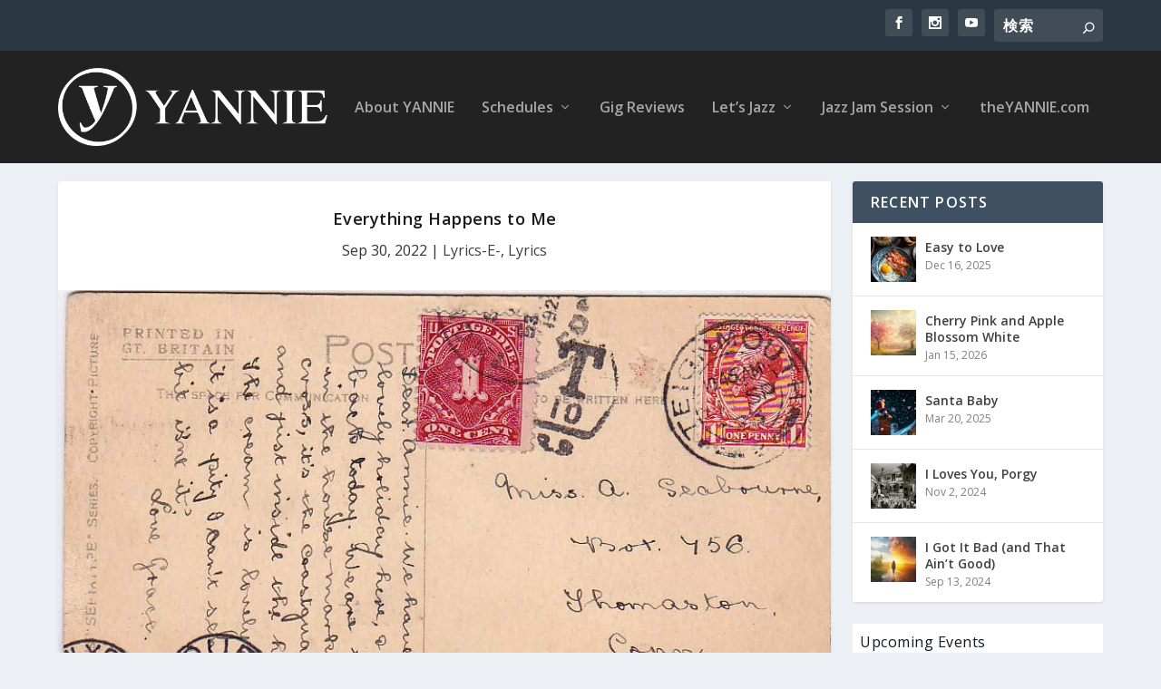

--- FILE ---
content_type: text/html; charset=UTF-8
request_url: https://blog.theyannie.com/everything-happens-to-me/
body_size: 35234
content:
<!DOCTYPE html>
<!--[if IE 6]>
<html id="ie6" lang="ja" prefix="og: https://ogp.me/ns#">
<![endif]-->
<!--[if IE 7]>
<html id="ie7" lang="ja" prefix="og: https://ogp.me/ns#">
<![endif]-->
<!--[if IE 8]>
<html id="ie8" lang="ja" prefix="og: https://ogp.me/ns#">
<![endif]-->
<!--[if !(IE 6) | !(IE 7) | !(IE 8)  ]><!-->
<html lang="ja" prefix="og: https://ogp.me/ns#">
<!--<![endif]-->
<head>
	<meta charset="UTF-8" />
			
	<meta http-equiv="X-UA-Compatible" content="IE=edge">
	<link rel="pingback" href="https://blog.theyannie.com/wp/xmlrpc.php" />

		<!--[if lt IE 9]>
	<script src="https://blog.theyannie.com/wp/wp-content/themes/Extra/scripts/ext/html5.js" type="text/javascript"></script>
	<![endif]-->

	<script type="text/javascript">
		document.documentElement.className = 'js';
	</script>

	<link rel="preconnect" href="https://fonts.gstatic.com" crossorigin /><style>
#wpadminbar #wp-admin-bar-wccp_free_top_button .ab-icon:before {
	content: "\f160";
	color: #02CA02;
	top: 3px;
}
#wpadminbar #wp-admin-bar-wccp_free_top_button .ab-icon {
	transform: rotate(45deg);
}
</style>

<!-- Search Engine Optimization by Rank Math - https://rankmath.com/ -->
<title>Everything Happens to Me | 和訳 | Verse付き | YANNIE&#039;s Blog</title>
<meta name="description" content="Everything Happens to Me | 日本語訳 | バース翻訳 | I make a date for golf, and you can bet your life it rains ゴルフの予定を入れたら必ず雨が降るに間違いない"/>
<meta name="robots" content="follow, index, max-snippet:-1, max-video-preview:-1, max-image-preview:large"/>
<link rel="canonical" href="https://blog.theyannie.com/everything-happens-to-me/" />
<meta property="og:locale" content="ja_JP" />
<meta property="og:type" content="article" />
<meta property="og:title" content="Everything Happens to Me | 和訳 | Verse付き | YANNIE&#039;s Blog" />
<meta property="og:description" content="Everything Happens to Me | 日本語訳 | バース翻訳 | I make a date for golf, and you can bet your life it rains ゴルフの予定を入れたら必ず雨が降るに間違いない" />
<meta property="og:url" content="https://blog.theyannie.com/everything-happens-to-me/" />
<meta property="og:site_name" content="YANNIE&#039;s Blog" />
<meta property="article:publisher" content="https://www.facebook.com/YannieSings" />
<meta property="article:tag" content="Matt Dennis" />
<meta property="article:tag" content="Tom Adair" />
<meta property="article:section" content="Lyrics-E-" />
<meta property="og:updated_time" content="2022-09-30T18:42:19+09:00" />
<meta property="og:image" content="https://blog.theyannie.com/wp/wp-content/uploads/2020/11/US_Postage_Due__One_Penny.jpg" />
<meta property="og:image:secure_url" content="https://blog.theyannie.com/wp/wp-content/uploads/2020/11/US_Postage_Due__One_Penny.jpg" />
<meta property="og:image:width" content="816" />
<meta property="og:image:height" content="513" />
<meta property="og:image:alt" content="Everything happens to me" />
<meta property="og:image:type" content="image/jpeg" />
<meta property="article:published_time" content="2020-11-25T21:30:00+09:00" />
<meta property="article:modified_time" content="2022-09-30T18:42:19+09:00" />
<meta name="twitter:card" content="summary_large_image" />
<meta name="twitter:title" content="Everything Happens to Me | 和訳 | Verse付き | YANNIE&#039;s Blog" />
<meta name="twitter:description" content="Everything Happens to Me | 日本語訳 | バース翻訳 | I make a date for golf, and you can bet your life it rains ゴルフの予定を入れたら必ず雨が降るに間違いない" />
<meta name="twitter:image" content="https://blog.theyannie.com/wp/wp-content/uploads/2020/11/US_Postage_Due__One_Penny.jpg" />
<meta name="twitter:label1" content="によって書かれた" />
<meta name="twitter:data1" content="YANNIE" />
<meta name="twitter:label2" content="読む時間" />
<meta name="twitter:data2" content="6分" />
<script type="application/ld+json" class="rank-math-schema">{"@context":"https://schema.org","@graph":[{"@type":["Person","Organization"],"@id":"https://blog.theyannie.com/#person","name":"YANNIE","sameAs":["https://www.facebook.com/YannieSings","\u30b8\u30e3\u30ba\u3092\u6b4c\u3063\u3066\u3044\u308b\u30e4\u30cb\u3067\u3059\u3002"],"logo":{"@type":"ImageObject","@id":"https://blog.theyannie.com/#logo","url":"https://blog.theyannie.com/wp/wp-content/uploads/2021/11/yannie_LOGO-600.png","contentUrl":"https://blog.theyannie.com/wp/wp-content/uploads/2021/11/yannie_LOGO-600.png","caption":"YANNIE's Blog","inLanguage":"ja","width":"600","height":"600"},"image":{"@type":"ImageObject","@id":"https://blog.theyannie.com/#logo","url":"https://blog.theyannie.com/wp/wp-content/uploads/2021/11/yannie_LOGO-600.png","contentUrl":"https://blog.theyannie.com/wp/wp-content/uploads/2021/11/yannie_LOGO-600.png","caption":"YANNIE's Blog","inLanguage":"ja","width":"600","height":"600"}},{"@type":"WebSite","@id":"https://blog.theyannie.com/#website","url":"https://blog.theyannie.com","name":"YANNIE's Blog","alternateName":"\u30b8\u30e3\u30ba\u30b7\u30f3\u30ac\u30fc\u30e4\u30cb\u306e\u30d6\u30ed\u30b0","publisher":{"@id":"https://blog.theyannie.com/#person"},"inLanguage":"ja"},{"@type":"ImageObject","@id":"https://blog.theyannie.com/wp/wp-content/uploads/2020/11/US_Postage_Due__One_Penny.jpg","url":"https://blog.theyannie.com/wp/wp-content/uploads/2020/11/US_Postage_Due__One_Penny.jpg","width":"816","height":"513","caption":"Everything happens to me","inLanguage":"ja"},{"@type":"BreadcrumbList","@id":"https://blog.theyannie.com/everything-happens-to-me/#breadcrumb","itemListElement":[{"@type":"ListItem","position":"1","item":{"@id":"https://blog.theyannie.com","name":"Home"}},{"@type":"ListItem","position":"2","item":{"@id":"https://blog.theyannie.com/category/lets-jazz/lyrics/alphabetical-order/lyrics-e/","name":"Lyrics-E-"}},{"@type":"ListItem","position":"3","item":{"@id":"https://blog.theyannie.com/everything-happens-to-me/","name":"Everything Happens to Me"}}]},{"@type":"WebPage","@id":"https://blog.theyannie.com/everything-happens-to-me/#webpage","url":"https://blog.theyannie.com/everything-happens-to-me/","name":"Everything Happens to Me | \u548c\u8a33 | Verse\u4ed8\u304d | YANNIE&#039;s Blog","datePublished":"2020-11-25T21:30:00+09:00","dateModified":"2022-09-30T18:42:19+09:00","isPartOf":{"@id":"https://blog.theyannie.com/#website"},"primaryImageOfPage":{"@id":"https://blog.theyannie.com/wp/wp-content/uploads/2020/11/US_Postage_Due__One_Penny.jpg"},"inLanguage":"ja","breadcrumb":{"@id":"https://blog.theyannie.com/everything-happens-to-me/#breadcrumb"}},{"@type":"Person","@id":"https://blog.theyannie.com/everything-happens-to-me/#author","name":"YANNIE","image":{"@type":"ImageObject","@id":"https://secure.gravatar.com/avatar/48a24c202f64204e8973cdb368addbfc?s=96&amp;d=mm&amp;r=g","url":"https://secure.gravatar.com/avatar/48a24c202f64204e8973cdb368addbfc?s=96&amp;d=mm&amp;r=g","caption":"YANNIE","inLanguage":"ja"}},{"@type":"Article","headline":"Everything Happens to Me | \u548c\u8a33 | Verse\u4ed8\u304d | YANNIE&#039;s Blog","keywords":"Everything happens to me","datePublished":"2020-11-25T21:30:00+09:00","dateModified":"2022-09-30T18:42:19+09:00","articleSection":"Lyrics, Lyrics-E-","author":{"@id":"https://blog.theyannie.com/everything-happens-to-me/#author","name":"YANNIE"},"publisher":{"@id":"https://blog.theyannie.com/#person"},"description":"Everything Happens to Me | \u65e5\u672c\u8a9e\u8a33 | \u30d0\u30fc\u30b9\u7ffb\u8a33 | I make a date for golf, and you can bet your life it rains \u30b4\u30eb\u30d5\u306e\u4e88\u5b9a\u3092\u5165\u308c\u305f\u3089\u5fc5\u305a\u96e8\u304c\u964d\u308b\u306b\u9593\u9055\u3044\u306a\u3044","name":"Everything Happens to Me | \u548c\u8a33 | Verse\u4ed8\u304d | YANNIE&#039;s Blog","@id":"https://blog.theyannie.com/everything-happens-to-me/#richSnippet","isPartOf":{"@id":"https://blog.theyannie.com/everything-happens-to-me/#webpage"},"image":{"@id":"https://blog.theyannie.com/wp/wp-content/uploads/2020/11/US_Postage_Due__One_Penny.jpg"},"inLanguage":"ja","mainEntityOfPage":{"@id":"https://blog.theyannie.com/everything-happens-to-me/#webpage"}}]}</script>
<!-- /Rank Math WordPress SEO プラグイン -->

<link rel='dns-prefetch' href='//fonts.googleapis.com' />
<link rel="alternate" type="application/rss+xml" title="YANNIE&#039;s Blog &raquo; フィード" href="https://blog.theyannie.com/feed/" />
<link rel="alternate" type="application/rss+xml" title="YANNIE&#039;s Blog &raquo; コメントフィード" href="https://blog.theyannie.com/comments/feed/" />
<link rel="alternate" type="text/calendar" title="YANNIE&#039;s Blog &raquo; iCal フィード" href="https://blog.theyannie.com/events/?ical=1" />
<link rel="alternate" type="application/rss+xml" title="YANNIE&#039;s Blog &raquo; Everything Happens to Me のコメントのフィード" href="https://blog.theyannie.com/everything-happens-to-me/feed/" />
<meta content="Extra Child v.1.0.0" name="generator"/><style id='wp-block-library-theme-inline-css' type='text/css'>
.wp-block-audio :where(figcaption){color:#555;font-size:13px;text-align:center}.is-dark-theme .wp-block-audio :where(figcaption){color:#ffffffa6}.wp-block-audio{margin:0 0 1em}.wp-block-code{border:1px solid #ccc;border-radius:4px;font-family:Menlo,Consolas,monaco,monospace;padding:.8em 1em}.wp-block-embed :where(figcaption){color:#555;font-size:13px;text-align:center}.is-dark-theme .wp-block-embed :where(figcaption){color:#ffffffa6}.wp-block-embed{margin:0 0 1em}.blocks-gallery-caption{color:#555;font-size:13px;text-align:center}.is-dark-theme .blocks-gallery-caption{color:#ffffffa6}:root :where(.wp-block-image figcaption){color:#555;font-size:13px;text-align:center}.is-dark-theme :root :where(.wp-block-image figcaption){color:#ffffffa6}.wp-block-image{margin:0 0 1em}.wp-block-pullquote{border-bottom:4px solid;border-top:4px solid;color:currentColor;margin-bottom:1.75em}.wp-block-pullquote cite,.wp-block-pullquote footer,.wp-block-pullquote__citation{color:currentColor;font-size:.8125em;font-style:normal;text-transform:uppercase}.wp-block-quote{border-left:.25em solid;margin:0 0 1.75em;padding-left:1em}.wp-block-quote cite,.wp-block-quote footer{color:currentColor;font-size:.8125em;font-style:normal;position:relative}.wp-block-quote.has-text-align-right{border-left:none;border-right:.25em solid;padding-left:0;padding-right:1em}.wp-block-quote.has-text-align-center{border:none;padding-left:0}.wp-block-quote.is-large,.wp-block-quote.is-style-large,.wp-block-quote.is-style-plain{border:none}.wp-block-search .wp-block-search__label{font-weight:700}.wp-block-search__button{border:1px solid #ccc;padding:.375em .625em}:where(.wp-block-group.has-background){padding:1.25em 2.375em}.wp-block-separator.has-css-opacity{opacity:.4}.wp-block-separator{border:none;border-bottom:2px solid;margin-left:auto;margin-right:auto}.wp-block-separator.has-alpha-channel-opacity{opacity:1}.wp-block-separator:not(.is-style-wide):not(.is-style-dots){width:100px}.wp-block-separator.has-background:not(.is-style-dots){border-bottom:none;height:1px}.wp-block-separator.has-background:not(.is-style-wide):not(.is-style-dots){height:2px}.wp-block-table{margin:0 0 1em}.wp-block-table td,.wp-block-table th{word-break:normal}.wp-block-table :where(figcaption){color:#555;font-size:13px;text-align:center}.is-dark-theme .wp-block-table :where(figcaption){color:#ffffffa6}.wp-block-video :where(figcaption){color:#555;font-size:13px;text-align:center}.is-dark-theme .wp-block-video :where(figcaption){color:#ffffffa6}.wp-block-video{margin:0 0 1em}:root :where(.wp-block-template-part.has-background){margin-bottom:0;margin-top:0;padding:1.25em 2.375em}
</style>
<style id='global-styles-inline-css' type='text/css'>
:root{--wp--preset--aspect-ratio--square: 1;--wp--preset--aspect-ratio--4-3: 4/3;--wp--preset--aspect-ratio--3-4: 3/4;--wp--preset--aspect-ratio--3-2: 3/2;--wp--preset--aspect-ratio--2-3: 2/3;--wp--preset--aspect-ratio--16-9: 16/9;--wp--preset--aspect-ratio--9-16: 9/16;--wp--preset--color--black: #000000;--wp--preset--color--cyan-bluish-gray: #abb8c3;--wp--preset--color--white: #ffffff;--wp--preset--color--pale-pink: #f78da7;--wp--preset--color--vivid-red: #cf2e2e;--wp--preset--color--luminous-vivid-orange: #ff6900;--wp--preset--color--luminous-vivid-amber: #fcb900;--wp--preset--color--light-green-cyan: #7bdcb5;--wp--preset--color--vivid-green-cyan: #00d084;--wp--preset--color--pale-cyan-blue: #8ed1fc;--wp--preset--color--vivid-cyan-blue: #0693e3;--wp--preset--color--vivid-purple: #9b51e0;--wp--preset--gradient--vivid-cyan-blue-to-vivid-purple: linear-gradient(135deg,rgba(6,147,227,1) 0%,rgb(155,81,224) 100%);--wp--preset--gradient--light-green-cyan-to-vivid-green-cyan: linear-gradient(135deg,rgb(122,220,180) 0%,rgb(0,208,130) 100%);--wp--preset--gradient--luminous-vivid-amber-to-luminous-vivid-orange: linear-gradient(135deg,rgba(252,185,0,1) 0%,rgba(255,105,0,1) 100%);--wp--preset--gradient--luminous-vivid-orange-to-vivid-red: linear-gradient(135deg,rgba(255,105,0,1) 0%,rgb(207,46,46) 100%);--wp--preset--gradient--very-light-gray-to-cyan-bluish-gray: linear-gradient(135deg,rgb(238,238,238) 0%,rgb(169,184,195) 100%);--wp--preset--gradient--cool-to-warm-spectrum: linear-gradient(135deg,rgb(74,234,220) 0%,rgb(151,120,209) 20%,rgb(207,42,186) 40%,rgb(238,44,130) 60%,rgb(251,105,98) 80%,rgb(254,248,76) 100%);--wp--preset--gradient--blush-light-purple: linear-gradient(135deg,rgb(255,206,236) 0%,rgb(152,150,240) 100%);--wp--preset--gradient--blush-bordeaux: linear-gradient(135deg,rgb(254,205,165) 0%,rgb(254,45,45) 50%,rgb(107,0,62) 100%);--wp--preset--gradient--luminous-dusk: linear-gradient(135deg,rgb(255,203,112) 0%,rgb(199,81,192) 50%,rgb(65,88,208) 100%);--wp--preset--gradient--pale-ocean: linear-gradient(135deg,rgb(255,245,203) 0%,rgb(182,227,212) 50%,rgb(51,167,181) 100%);--wp--preset--gradient--electric-grass: linear-gradient(135deg,rgb(202,248,128) 0%,rgb(113,206,126) 100%);--wp--preset--gradient--midnight: linear-gradient(135deg,rgb(2,3,129) 0%,rgb(40,116,252) 100%);--wp--preset--font-size--small: 13px;--wp--preset--font-size--medium: 20px;--wp--preset--font-size--large: 36px;--wp--preset--font-size--x-large: 42px;--wp--preset--spacing--20: 0.44rem;--wp--preset--spacing--30: 0.67rem;--wp--preset--spacing--40: 1rem;--wp--preset--spacing--50: 1.5rem;--wp--preset--spacing--60: 2.25rem;--wp--preset--spacing--70: 3.38rem;--wp--preset--spacing--80: 5.06rem;--wp--preset--shadow--natural: 6px 6px 9px rgba(0, 0, 0, 0.2);--wp--preset--shadow--deep: 12px 12px 50px rgba(0, 0, 0, 0.4);--wp--preset--shadow--sharp: 6px 6px 0px rgba(0, 0, 0, 0.2);--wp--preset--shadow--outlined: 6px 6px 0px -3px rgba(255, 255, 255, 1), 6px 6px rgba(0, 0, 0, 1);--wp--preset--shadow--crisp: 6px 6px 0px rgba(0, 0, 0, 1);}:root { --wp--style--global--content-size: 856px;--wp--style--global--wide-size: 1280px; }:where(body) { margin: 0; }.wp-site-blocks > .alignleft { float: left; margin-right: 2em; }.wp-site-blocks > .alignright { float: right; margin-left: 2em; }.wp-site-blocks > .aligncenter { justify-content: center; margin-left: auto; margin-right: auto; }:where(.is-layout-flex){gap: 0.5em;}:where(.is-layout-grid){gap: 0.5em;}.is-layout-flow > .alignleft{float: left;margin-inline-start: 0;margin-inline-end: 2em;}.is-layout-flow > .alignright{float: right;margin-inline-start: 2em;margin-inline-end: 0;}.is-layout-flow > .aligncenter{margin-left: auto !important;margin-right: auto !important;}.is-layout-constrained > .alignleft{float: left;margin-inline-start: 0;margin-inline-end: 2em;}.is-layout-constrained > .alignright{float: right;margin-inline-start: 2em;margin-inline-end: 0;}.is-layout-constrained > .aligncenter{margin-left: auto !important;margin-right: auto !important;}.is-layout-constrained > :where(:not(.alignleft):not(.alignright):not(.alignfull)){max-width: var(--wp--style--global--content-size);margin-left: auto !important;margin-right: auto !important;}.is-layout-constrained > .alignwide{max-width: var(--wp--style--global--wide-size);}body .is-layout-flex{display: flex;}.is-layout-flex{flex-wrap: wrap;align-items: center;}.is-layout-flex > :is(*, div){margin: 0;}body .is-layout-grid{display: grid;}.is-layout-grid > :is(*, div){margin: 0;}body{padding-top: 0px;padding-right: 0px;padding-bottom: 0px;padding-left: 0px;}:root :where(.wp-element-button, .wp-block-button__link){background-color: #32373c;border-width: 0;color: #fff;font-family: inherit;font-size: inherit;line-height: inherit;padding: calc(0.667em + 2px) calc(1.333em + 2px);text-decoration: none;}.has-black-color{color: var(--wp--preset--color--black) !important;}.has-cyan-bluish-gray-color{color: var(--wp--preset--color--cyan-bluish-gray) !important;}.has-white-color{color: var(--wp--preset--color--white) !important;}.has-pale-pink-color{color: var(--wp--preset--color--pale-pink) !important;}.has-vivid-red-color{color: var(--wp--preset--color--vivid-red) !important;}.has-luminous-vivid-orange-color{color: var(--wp--preset--color--luminous-vivid-orange) !important;}.has-luminous-vivid-amber-color{color: var(--wp--preset--color--luminous-vivid-amber) !important;}.has-light-green-cyan-color{color: var(--wp--preset--color--light-green-cyan) !important;}.has-vivid-green-cyan-color{color: var(--wp--preset--color--vivid-green-cyan) !important;}.has-pale-cyan-blue-color{color: var(--wp--preset--color--pale-cyan-blue) !important;}.has-vivid-cyan-blue-color{color: var(--wp--preset--color--vivid-cyan-blue) !important;}.has-vivid-purple-color{color: var(--wp--preset--color--vivid-purple) !important;}.has-black-background-color{background-color: var(--wp--preset--color--black) !important;}.has-cyan-bluish-gray-background-color{background-color: var(--wp--preset--color--cyan-bluish-gray) !important;}.has-white-background-color{background-color: var(--wp--preset--color--white) !important;}.has-pale-pink-background-color{background-color: var(--wp--preset--color--pale-pink) !important;}.has-vivid-red-background-color{background-color: var(--wp--preset--color--vivid-red) !important;}.has-luminous-vivid-orange-background-color{background-color: var(--wp--preset--color--luminous-vivid-orange) !important;}.has-luminous-vivid-amber-background-color{background-color: var(--wp--preset--color--luminous-vivid-amber) !important;}.has-light-green-cyan-background-color{background-color: var(--wp--preset--color--light-green-cyan) !important;}.has-vivid-green-cyan-background-color{background-color: var(--wp--preset--color--vivid-green-cyan) !important;}.has-pale-cyan-blue-background-color{background-color: var(--wp--preset--color--pale-cyan-blue) !important;}.has-vivid-cyan-blue-background-color{background-color: var(--wp--preset--color--vivid-cyan-blue) !important;}.has-vivid-purple-background-color{background-color: var(--wp--preset--color--vivid-purple) !important;}.has-black-border-color{border-color: var(--wp--preset--color--black) !important;}.has-cyan-bluish-gray-border-color{border-color: var(--wp--preset--color--cyan-bluish-gray) !important;}.has-white-border-color{border-color: var(--wp--preset--color--white) !important;}.has-pale-pink-border-color{border-color: var(--wp--preset--color--pale-pink) !important;}.has-vivid-red-border-color{border-color: var(--wp--preset--color--vivid-red) !important;}.has-luminous-vivid-orange-border-color{border-color: var(--wp--preset--color--luminous-vivid-orange) !important;}.has-luminous-vivid-amber-border-color{border-color: var(--wp--preset--color--luminous-vivid-amber) !important;}.has-light-green-cyan-border-color{border-color: var(--wp--preset--color--light-green-cyan) !important;}.has-vivid-green-cyan-border-color{border-color: var(--wp--preset--color--vivid-green-cyan) !important;}.has-pale-cyan-blue-border-color{border-color: var(--wp--preset--color--pale-cyan-blue) !important;}.has-vivid-cyan-blue-border-color{border-color: var(--wp--preset--color--vivid-cyan-blue) !important;}.has-vivid-purple-border-color{border-color: var(--wp--preset--color--vivid-purple) !important;}.has-vivid-cyan-blue-to-vivid-purple-gradient-background{background: var(--wp--preset--gradient--vivid-cyan-blue-to-vivid-purple) !important;}.has-light-green-cyan-to-vivid-green-cyan-gradient-background{background: var(--wp--preset--gradient--light-green-cyan-to-vivid-green-cyan) !important;}.has-luminous-vivid-amber-to-luminous-vivid-orange-gradient-background{background: var(--wp--preset--gradient--luminous-vivid-amber-to-luminous-vivid-orange) !important;}.has-luminous-vivid-orange-to-vivid-red-gradient-background{background: var(--wp--preset--gradient--luminous-vivid-orange-to-vivid-red) !important;}.has-very-light-gray-to-cyan-bluish-gray-gradient-background{background: var(--wp--preset--gradient--very-light-gray-to-cyan-bluish-gray) !important;}.has-cool-to-warm-spectrum-gradient-background{background: var(--wp--preset--gradient--cool-to-warm-spectrum) !important;}.has-blush-light-purple-gradient-background{background: var(--wp--preset--gradient--blush-light-purple) !important;}.has-blush-bordeaux-gradient-background{background: var(--wp--preset--gradient--blush-bordeaux) !important;}.has-luminous-dusk-gradient-background{background: var(--wp--preset--gradient--luminous-dusk) !important;}.has-pale-ocean-gradient-background{background: var(--wp--preset--gradient--pale-ocean) !important;}.has-electric-grass-gradient-background{background: var(--wp--preset--gradient--electric-grass) !important;}.has-midnight-gradient-background{background: var(--wp--preset--gradient--midnight) !important;}.has-small-font-size{font-size: var(--wp--preset--font-size--small) !important;}.has-medium-font-size{font-size: var(--wp--preset--font-size--medium) !important;}.has-large-font-size{font-size: var(--wp--preset--font-size--large) !important;}.has-x-large-font-size{font-size: var(--wp--preset--font-size--x-large) !important;}
:where(.wp-block-post-template.is-layout-flex){gap: 1.25em;}:where(.wp-block-post-template.is-layout-grid){gap: 1.25em;}
:where(.wp-block-columns.is-layout-flex){gap: 2em;}:where(.wp-block-columns.is-layout-grid){gap: 2em;}
:root :where(.wp-block-pullquote){font-size: 1.5em;line-height: 1.6;}
</style>
<link rel='stylesheet' id='extra-fonts-css' href='https://fonts.googleapis.com/css?family=Open+Sans:300italic,400italic,600italic,700italic,800italic,400,300,600,700,800&#038;subset=latin,latin-ext' type='text/css' media='all' />
<link rel='stylesheet' id='extra-style-parent-css' href='https://blog.theyannie.com/wp/wp-content/themes/Extra/style.min.css?ver=4.27.1' type='text/css' media='all' />
<style id='extra-dynamic-critical-inline-css' type='text/css'>
@font-face{font-family:ETmodules;font-display:block;src:url(//blog.theyannie.com/wp/wp-content/themes/Extra/core/admin/fonts/modules/all/modules.eot);src:url(//blog.theyannie.com/wp/wp-content/themes/Extra/core/admin/fonts/modules/all/modules.eot?#iefix) format("embedded-opentype"),url(//blog.theyannie.com/wp/wp-content/themes/Extra/core/admin/fonts/modules/all/modules.woff) format("woff"),url(//blog.theyannie.com/wp/wp-content/themes/Extra/core/admin/fonts/modules/all/modules.ttf) format("truetype"),url(//blog.theyannie.com/wp/wp-content/themes/Extra/core/admin/fonts/modules/all/modules.svg#ETmodules) format("svg");font-weight:400;font-style:normal}
.et_pb_post{margin-bottom:60px;word-wrap:break-word}.et_pb_fullwidth_post_content.et_pb_with_border img,.et_pb_post_content.et_pb_with_border img,.et_pb_with_border .et_pb_post .et_pb_slides,.et_pb_with_border .et_pb_post img:not(.woocommerce-placeholder),.et_pb_with_border.et_pb_posts .et_pb_post,.et_pb_with_border.et_pb_posts_nav span.nav-next a,.et_pb_with_border.et_pb_posts_nav span.nav-previous a{border:0 solid #333}.et_pb_post .entry-content{padding-top:30px}.et_pb_post .entry-featured-image-url{display:block;position:relative;margin-bottom:30px}.et_pb_post .entry-title a,.et_pb_post h2 a{text-decoration:none}.et_pb_post .post-meta{font-size:14px;margin-bottom:6px}.et_pb_post .more,.et_pb_post .post-meta a{text-decoration:none}.et_pb_post .more{color:#82c0c7}.et_pb_posts a.more-link{clear:both;display:block}.et_pb_posts .et_pb_post{position:relative}.et_pb_has_overlay.et_pb_post .et_pb_image_container a{display:block;position:relative;overflow:hidden}.et_pb_image_container img,.et_pb_post a img{vertical-align:bottom;max-width:100%}@media (min-width:981px) and (max-width:1100px){.et_pb_post{margin-bottom:42px}}@media (max-width:980px){.et_pb_post{margin-bottom:42px}.et_pb_bg_layout_light_tablet .et_pb_post .post-meta,.et_pb_bg_layout_light_tablet .et_pb_post .post-meta a,.et_pb_bg_layout_light_tablet .et_pb_post p{color:#666}.et_pb_bg_layout_dark_tablet .et_pb_post .post-meta,.et_pb_bg_layout_dark_tablet .et_pb_post .post-meta a,.et_pb_bg_layout_dark_tablet .et_pb_post p{color:inherit}.et_pb_bg_layout_dark_tablet .comment_postinfo a,.et_pb_bg_layout_dark_tablet .comment_postinfo span{color:#fff}}@media (max-width:767px){.et_pb_post{margin-bottom:42px}.et_pb_post>h2{font-size:18px}.et_pb_bg_layout_light_phone .et_pb_post .post-meta,.et_pb_bg_layout_light_phone .et_pb_post .post-meta a,.et_pb_bg_layout_light_phone .et_pb_post p{color:#666}.et_pb_bg_layout_dark_phone .et_pb_post .post-meta,.et_pb_bg_layout_dark_phone .et_pb_post .post-meta a,.et_pb_bg_layout_dark_phone .et_pb_post p{color:inherit}.et_pb_bg_layout_dark_phone .comment_postinfo a,.et_pb_bg_layout_dark_phone .comment_postinfo span{color:#fff}}@media (max-width:479px){.et_pb_post{margin-bottom:42px}.et_pb_post h2{font-size:16px;padding-bottom:0}.et_pb_post .post-meta{color:#666;font-size:14px}}
@media (min-width:981px){.et_pb_gutters3 .et_pb_column,.et_pb_gutters3.et_pb_row .et_pb_column{margin-right:5.5%}.et_pb_gutters3 .et_pb_column_4_4,.et_pb_gutters3.et_pb_row .et_pb_column_4_4{width:100%}.et_pb_gutters3 .et_pb_column_4_4 .et_pb_module,.et_pb_gutters3.et_pb_row .et_pb_column_4_4 .et_pb_module{margin-bottom:2.75%}.et_pb_gutters3 .et_pb_column_3_4,.et_pb_gutters3.et_pb_row .et_pb_column_3_4{width:73.625%}.et_pb_gutters3 .et_pb_column_3_4 .et_pb_module,.et_pb_gutters3.et_pb_row .et_pb_column_3_4 .et_pb_module{margin-bottom:3.735%}.et_pb_gutters3 .et_pb_column_2_3,.et_pb_gutters3.et_pb_row .et_pb_column_2_3{width:64.833%}.et_pb_gutters3 .et_pb_column_2_3 .et_pb_module,.et_pb_gutters3.et_pb_row .et_pb_column_2_3 .et_pb_module{margin-bottom:4.242%}.et_pb_gutters3 .et_pb_column_3_5,.et_pb_gutters3.et_pb_row .et_pb_column_3_5{width:57.8%}.et_pb_gutters3 .et_pb_column_3_5 .et_pb_module,.et_pb_gutters3.et_pb_row .et_pb_column_3_5 .et_pb_module{margin-bottom:4.758%}.et_pb_gutters3 .et_pb_column_1_2,.et_pb_gutters3.et_pb_row .et_pb_column_1_2{width:47.25%}.et_pb_gutters3 .et_pb_column_1_2 .et_pb_module,.et_pb_gutters3.et_pb_row .et_pb_column_1_2 .et_pb_module{margin-bottom:5.82%}.et_pb_gutters3 .et_pb_column_2_5,.et_pb_gutters3.et_pb_row .et_pb_column_2_5{width:36.7%}.et_pb_gutters3 .et_pb_column_2_5 .et_pb_module,.et_pb_gutters3.et_pb_row .et_pb_column_2_5 .et_pb_module{margin-bottom:7.493%}.et_pb_gutters3 .et_pb_column_1_3,.et_pb_gutters3.et_pb_row .et_pb_column_1_3{width:29.6667%}.et_pb_gutters3 .et_pb_column_1_3 .et_pb_module,.et_pb_gutters3.et_pb_row .et_pb_column_1_3 .et_pb_module{margin-bottom:9.27%}.et_pb_gutters3 .et_pb_column_1_4,.et_pb_gutters3.et_pb_row .et_pb_column_1_4{width:20.875%}.et_pb_gutters3 .et_pb_column_1_4 .et_pb_module,.et_pb_gutters3.et_pb_row .et_pb_column_1_4 .et_pb_module{margin-bottom:13.174%}.et_pb_gutters3 .et_pb_column_1_5,.et_pb_gutters3.et_pb_row .et_pb_column_1_5{width:15.6%}.et_pb_gutters3 .et_pb_column_1_5 .et_pb_module,.et_pb_gutters3.et_pb_row .et_pb_column_1_5 .et_pb_module{margin-bottom:17.628%}.et_pb_gutters3 .et_pb_column_1_6,.et_pb_gutters3.et_pb_row .et_pb_column_1_6{width:12.0833%}.et_pb_gutters3 .et_pb_column_1_6 .et_pb_module,.et_pb_gutters3.et_pb_row .et_pb_column_1_6 .et_pb_module{margin-bottom:22.759%}.et_pb_gutters3 .et_full_width_page.woocommerce-page ul.products li.product{width:20.875%;margin-right:5.5%;margin-bottom:5.5%}.et_pb_gutters3.et_left_sidebar.woocommerce-page #main-content ul.products li.product,.et_pb_gutters3.et_right_sidebar.woocommerce-page #main-content ul.products li.product{width:28.353%;margin-right:7.47%}.et_pb_gutters3.et_left_sidebar.woocommerce-page #main-content ul.products.columns-1 li.product,.et_pb_gutters3.et_right_sidebar.woocommerce-page #main-content ul.products.columns-1 li.product{width:100%;margin-right:0}.et_pb_gutters3.et_left_sidebar.woocommerce-page #main-content ul.products.columns-2 li.product,.et_pb_gutters3.et_right_sidebar.woocommerce-page #main-content ul.products.columns-2 li.product{width:48%;margin-right:4%}.et_pb_gutters3.et_left_sidebar.woocommerce-page #main-content ul.products.columns-2 li:nth-child(2n+2),.et_pb_gutters3.et_right_sidebar.woocommerce-page #main-content ul.products.columns-2 li:nth-child(2n+2){margin-right:0}.et_pb_gutters3.et_left_sidebar.woocommerce-page #main-content ul.products.columns-2 li:nth-child(3n+1),.et_pb_gutters3.et_right_sidebar.woocommerce-page #main-content ul.products.columns-2 li:nth-child(3n+1){clear:none}}
@media (min-width:981px){.et_pb_gutter.et_pb_gutters2 #left-area{width:77.25%}.et_pb_gutter.et_pb_gutters2 #sidebar{width:22.75%}.et_pb_gutters2.et_right_sidebar #left-area{padding-right:3%}.et_pb_gutters2.et_left_sidebar #left-area{padding-left:3%}.et_pb_gutter.et_pb_gutters2.et_right_sidebar #main-content .container:before{right:22.75%!important}.et_pb_gutter.et_pb_gutters2.et_left_sidebar #main-content .container:before{left:22.75%!important}.et_pb_gutters2 .et_pb_column,.et_pb_gutters2.et_pb_row .et_pb_column{margin-right:3%}.et_pb_gutters2 .et_pb_column_4_4,.et_pb_gutters2.et_pb_row .et_pb_column_4_4{width:100%}.et_pb_gutters2 .et_pb_column_4_4 .et_pb_module,.et_pb_gutters2.et_pb_row .et_pb_column_4_4 .et_pb_module{margin-bottom:1.5%}.et_pb_gutters2 .et_pb_column_3_4,.et_pb_gutters2.et_pb_row .et_pb_column_3_4{width:74.25%}.et_pb_gutters2 .et_pb_column_3_4 .et_pb_module,.et_pb_gutters2.et_pb_row .et_pb_column_3_4 .et_pb_module{margin-bottom:2.02%}.et_pb_gutters2 .et_pb_column_2_3,.et_pb_gutters2.et_pb_row .et_pb_column_2_3{width:65.667%}.et_pb_gutters2 .et_pb_column_2_3 .et_pb_module,.et_pb_gutters2.et_pb_row .et_pb_column_2_3 .et_pb_module{margin-bottom:2.284%}.et_pb_gutters2 .et_pb_column_3_5,.et_pb_gutters2.et_pb_row .et_pb_column_3_5{width:58.8%}.et_pb_gutters2 .et_pb_column_3_5 .et_pb_module,.et_pb_gutters2.et_pb_row .et_pb_column_3_5 .et_pb_module{margin-bottom:2.551%}.et_pb_gutters2 .et_pb_column_1_2,.et_pb_gutters2.et_pb_row .et_pb_column_1_2{width:48.5%}.et_pb_gutters2 .et_pb_column_1_2 .et_pb_module,.et_pb_gutters2.et_pb_row .et_pb_column_1_2 .et_pb_module{margin-bottom:3.093%}.et_pb_gutters2 .et_pb_column_2_5,.et_pb_gutters2.et_pb_row .et_pb_column_2_5{width:38.2%}.et_pb_gutters2 .et_pb_column_2_5 .et_pb_module,.et_pb_gutters2.et_pb_row .et_pb_column_2_5 .et_pb_module{margin-bottom:3.927%}.et_pb_gutters2 .et_pb_column_1_3,.et_pb_gutters2.et_pb_row .et_pb_column_1_3{width:31.3333%}.et_pb_gutters2 .et_pb_column_1_3 .et_pb_module,.et_pb_gutters2.et_pb_row .et_pb_column_1_3 .et_pb_module{margin-bottom:4.787%}.et_pb_gutters2 .et_pb_column_1_4,.et_pb_gutters2.et_pb_row .et_pb_column_1_4{width:22.75%}.et_pb_gutters2 .et_pb_column_1_4 .et_pb_module,.et_pb_gutters2.et_pb_row .et_pb_column_1_4 .et_pb_module{margin-bottom:6.593%}.et_pb_gutters2 .et_pb_column_1_5,.et_pb_gutters2.et_pb_row .et_pb_column_1_5{width:17.6%}.et_pb_gutters2 .et_pb_column_1_5 .et_pb_module,.et_pb_gutters2.et_pb_row .et_pb_column_1_5 .et_pb_module{margin-bottom:8.523%}.et_pb_gutters2 .et_pb_column_1_6,.et_pb_gutters2.et_pb_row .et_pb_column_1_6{width:14.1667%}.et_pb_gutters2 .et_pb_column_1_6 .et_pb_module,.et_pb_gutters2.et_pb_row .et_pb_column_1_6 .et_pb_module{margin-bottom:10.588%}.et_pb_gutters2 .et_full_width_page.woocommerce-page ul.products li.product{width:22.75%;margin-right:3%;margin-bottom:3%}.et_pb_gutters2.et_left_sidebar.woocommerce-page #main-content ul.products li.product,.et_pb_gutters2.et_right_sidebar.woocommerce-page #main-content ul.products li.product{width:30.64%;margin-right:4.04%}}
@-webkit-keyframes fadeOutTop{0%{opacity:1;transform:translatey(0)}to{opacity:0;transform:translatey(-60%)}}@keyframes fadeOutTop{0%{opacity:1;transform:translatey(0)}to{opacity:0;transform:translatey(-60%)}}@-webkit-keyframes fadeInTop{0%{opacity:0;transform:translatey(-60%)}to{opacity:1;transform:translatey(0)}}@keyframes fadeInTop{0%{opacity:0;transform:translatey(-60%)}to{opacity:1;transform:translatey(0)}}@-webkit-keyframes fadeInBottom{0%{opacity:0;transform:translatey(60%)}to{opacity:1;transform:translatey(0)}}@keyframes fadeInBottom{0%{opacity:0;transform:translatey(60%)}to{opacity:1;transform:translatey(0)}}@-webkit-keyframes fadeOutBottom{0%{opacity:1;transform:translatey(0)}to{opacity:0;transform:translatey(60%)}}@keyframes fadeOutBottom{0%{opacity:1;transform:translatey(0)}to{opacity:0;transform:translatey(60%)}}@-webkit-keyframes Grow{0%{opacity:0;transform:scaleY(.5)}to{opacity:1;transform:scale(1)}}@keyframes Grow{0%{opacity:0;transform:scaleY(.5)}to{opacity:1;transform:scale(1)}}/*!
	  * Animate.css - http://daneden.me/animate
	  * Licensed under the MIT license - http://opensource.org/licenses/MIT
	  * Copyright (c) 2015 Daniel Eden
	 */@-webkit-keyframes flipInX{0%{transform:perspective(400px) rotateX(90deg);-webkit-animation-timing-function:ease-in;animation-timing-function:ease-in;opacity:0}40%{transform:perspective(400px) rotateX(-20deg);-webkit-animation-timing-function:ease-in;animation-timing-function:ease-in}60%{transform:perspective(400px) rotateX(10deg);opacity:1}80%{transform:perspective(400px) rotateX(-5deg)}to{transform:perspective(400px)}}@keyframes flipInX{0%{transform:perspective(400px) rotateX(90deg);-webkit-animation-timing-function:ease-in;animation-timing-function:ease-in;opacity:0}40%{transform:perspective(400px) rotateX(-20deg);-webkit-animation-timing-function:ease-in;animation-timing-function:ease-in}60%{transform:perspective(400px) rotateX(10deg);opacity:1}80%{transform:perspective(400px) rotateX(-5deg)}to{transform:perspective(400px)}}@-webkit-keyframes flipInY{0%{transform:perspective(400px) rotateY(90deg);-webkit-animation-timing-function:ease-in;animation-timing-function:ease-in;opacity:0}40%{transform:perspective(400px) rotateY(-20deg);-webkit-animation-timing-function:ease-in;animation-timing-function:ease-in}60%{transform:perspective(400px) rotateY(10deg);opacity:1}80%{transform:perspective(400px) rotateY(-5deg)}to{transform:perspective(400px)}}@keyframes flipInY{0%{transform:perspective(400px) rotateY(90deg);-webkit-animation-timing-function:ease-in;animation-timing-function:ease-in;opacity:0}40%{transform:perspective(400px) rotateY(-20deg);-webkit-animation-timing-function:ease-in;animation-timing-function:ease-in}60%{transform:perspective(400px) rotateY(10deg);opacity:1}80%{transform:perspective(400px) rotateY(-5deg)}to{transform:perspective(400px)}}
.nav li li{padding:0 20px;margin:0}.et-menu li li a{padding:6px 20px;width:200px}.nav li{position:relative;line-height:1em}.nav li li{position:relative;line-height:2em}.nav li ul{position:absolute;padding:20px 0;z-index:9999;width:240px;background:#fff;visibility:hidden;opacity:0;border-top:3px solid #2ea3f2;box-shadow:0 2px 5px rgba(0,0,0,.1);-moz-box-shadow:0 2px 5px rgba(0,0,0,.1);-webkit-box-shadow:0 2px 5px rgba(0,0,0,.1);-webkit-transform:translateZ(0);text-align:left}.nav li.et-hover>ul{visibility:visible}.nav li.et-touch-hover>ul,.nav li:hover>ul{opacity:1;visibility:visible}.nav li li ul{z-index:1000;top:-23px;left:240px}.nav li.et-reverse-direction-nav li ul{left:auto;right:240px}.nav li:hover{visibility:inherit}.et_mobile_menu li a,.nav li li a{font-size:14px;transition:opacity .2s ease-in-out,background-color .2s ease-in-out}.et_mobile_menu li a:hover,.nav ul li a:hover{background-color:rgba(0,0,0,.03);opacity:.7}.et-dropdown-removing>ul{display:none}.mega-menu .et-dropdown-removing>ul{display:block}.et-menu .menu-item-has-children>a:first-child:after{font-family:ETmodules;content:"3";font-size:16px;position:absolute;right:0;top:0;font-weight:800}.et-menu .menu-item-has-children>a:first-child{padding-right:20px}.et-menu li li.menu-item-has-children>a:first-child:after{right:20px;top:6px}.et-menu-nav li.mega-menu{position:inherit}.et-menu-nav li.mega-menu>ul{padding:30px 20px;position:absolute!important;width:100%;left:0!important}.et-menu-nav li.mega-menu ul li{margin:0;float:left!important;display:block!important;padding:0!important}.et-menu-nav li.mega-menu li>ul{-webkit-animation:none!important;animation:none!important;padding:0;border:none;left:auto;top:auto;width:240px!important;position:relative;box-shadow:none;-webkit-box-shadow:none}.et-menu-nav li.mega-menu li ul{visibility:visible;opacity:1;display:none}.et-menu-nav li.mega-menu.et-hover li ul,.et-menu-nav li.mega-menu:hover li ul{display:block}.et-menu-nav li.mega-menu:hover>ul{opacity:1!important;visibility:visible!important}.et-menu-nav li.mega-menu>ul>li>a:first-child{padding-top:0!important;font-weight:700;border-bottom:1px solid rgba(0,0,0,.03)}.et-menu-nav li.mega-menu>ul>li>a:first-child:hover{background-color:transparent!important}.et-menu-nav li.mega-menu li>a{width:200px!important}.et-menu-nav li.mega-menu.mega-menu-parent li>a,.et-menu-nav li.mega-menu.mega-menu-parent li li{width:100%!important}.et-menu-nav li.mega-menu.mega-menu-parent li>.sub-menu{float:left;width:100%!important}.et-menu-nav li.mega-menu>ul>li{width:25%;margin:0}.et-menu-nav li.mega-menu.mega-menu-parent-3>ul>li{width:33.33%}.et-menu-nav li.mega-menu.mega-menu-parent-2>ul>li{width:50%}.et-menu-nav li.mega-menu.mega-menu-parent-1>ul>li{width:100%}.et_pb_fullwidth_menu li.mega-menu .menu-item-has-children>a:first-child:after,.et_pb_menu li.mega-menu .menu-item-has-children>a:first-child:after{display:none}.et_fullwidth_nav #top-menu li.mega-menu>ul{width:auto;left:30px!important;right:30px!important}.et_mobile_menu{position:absolute;left:0;padding:5%;background:#fff;width:100%;visibility:visible;opacity:1;display:none;z-index:9999;border-top:3px solid #2ea3f2;box-shadow:0 2px 5px rgba(0,0,0,.1);-moz-box-shadow:0 2px 5px rgba(0,0,0,.1);-webkit-box-shadow:0 2px 5px rgba(0,0,0,.1)}#main-header .et_mobile_menu li ul,.et_pb_fullwidth_menu .et_mobile_menu li ul,.et_pb_menu .et_mobile_menu li ul{visibility:visible!important;display:block!important;padding-left:10px}.et_mobile_menu li li{padding-left:5%}.et_mobile_menu li a{border-bottom:1px solid rgba(0,0,0,.03);color:#666;padding:10px 5%;display:block}.et_mobile_menu .menu-item-has-children>a{font-weight:700;background-color:rgba(0,0,0,.03)}.et_mobile_menu li .menu-item-has-children>a{background-color:transparent}.et_mobile_nav_menu{float:right;display:none}.mobile_menu_bar{position:relative;display:block;line-height:0}.mobile_menu_bar:before{content:"a";font-size:32px;position:relative;left:0;top:0;cursor:pointer}.et_pb_module .mobile_menu_bar:before{top:2px}.mobile_nav .select_page{display:none}
.et_pb_section{position:relative;background-color:#fff;background-position:50%;background-size:100%;background-size:cover}.et_pb_section--absolute,.et_pb_section--fixed{width:100%}.et_pb_section.et_section_transparent{background-color:transparent}.et_pb_fullwidth_section{padding:0}.et_pb_fullwidth_section>.et_pb_module:not(.et_pb_post_content):not(.et_pb_fullwidth_post_content) .et_pb_row{padding:0!important}.et_pb_inner_shadow{box-shadow:inset 0 0 7px rgba(0,0,0,.07)}.et_pb_bottom_inside_divider,.et_pb_top_inside_divider{display:block;background-repeat-y:no-repeat;height:100%;position:absolute;pointer-events:none;width:100%;left:0;right:0}.et_pb_bottom_inside_divider.et-no-transition,.et_pb_top_inside_divider.et-no-transition{transition:none!important}.et-fb .section_has_divider.et_fb_element_controls_visible--child>.et_pb_bottom_inside_divider,.et-fb .section_has_divider.et_fb_element_controls_visible--child>.et_pb_top_inside_divider{z-index:1}.et_pb_section_video:not(.et_pb_section--with-menu){overflow:hidden;position:relative}.et_pb_column>.et_pb_section_video_bg{z-index:-1}.et_pb_section_video_bg{visibility:visible;position:absolute;top:0;left:0;width:100%;height:100%;overflow:hidden;display:block;pointer-events:none;transition:display .3s}.et_pb_section_video_bg.et_pb_section_video_bg_hover,.et_pb_section_video_bg.et_pb_section_video_bg_phone,.et_pb_section_video_bg.et_pb_section_video_bg_tablet,.et_pb_section_video_bg.et_pb_section_video_bg_tablet_only{display:none}.et_pb_section_video_bg .mejs-controls,.et_pb_section_video_bg .mejs-overlay-play{display:none!important}.et_pb_section_video_bg embed,.et_pb_section_video_bg iframe,.et_pb_section_video_bg object,.et_pb_section_video_bg video{max-width:none}.et_pb_section_video_bg .mejs-video{left:50%;position:absolute;max-width:none}.et_pb_section_video_bg .mejs-overlay-loading{display:none!important}.et_pb_social_network_link .et_pb_section_video{overflow:visible}.et_pb_section_video_on_hover:hover>.et_pb_section_video_bg{display:none}.et_pb_section_video_on_hover:hover>.et_pb_section_video_bg_hover,.et_pb_section_video_on_hover:hover>.et_pb_section_video_bg_hover_inherit{display:block}@media (min-width:981px){.et_pb_section{padding:4% 0}body.et_pb_pagebuilder_layout.et_pb_show_title .post-password-required .et_pb_section,body:not(.et_pb_pagebuilder_layout) .post-password-required .et_pb_section{padding-top:0}.et_pb_fullwidth_section{padding:0}.et_pb_section_video_bg.et_pb_section_video_bg_desktop_only{display:block}}@media (max-width:980px){.et_pb_section{padding:50px 0}body.et_pb_pagebuilder_layout.et_pb_show_title .post-password-required .et_pb_section,body:not(.et_pb_pagebuilder_layout) .post-password-required .et_pb_section{padding-top:0}.et_pb_fullwidth_section{padding:0}.et_pb_section_video_bg.et_pb_section_video_bg_tablet{display:block}.et_pb_section_video_bg.et_pb_section_video_bg_desktop_only{display:none}}@media (min-width:768px){.et_pb_section_video_bg.et_pb_section_video_bg_desktop_tablet{display:block}}@media (min-width:768px) and (max-width:980px){.et_pb_section_video_bg.et_pb_section_video_bg_tablet_only{display:block}}@media (max-width:767px){.et_pb_section_video_bg.et_pb_section_video_bg_phone{display:block}.et_pb_section_video_bg.et_pb_section_video_bg_desktop_tablet{display:none}}
.et_pb_row{width:80%;max-width:1080px;margin:auto;position:relative}body.safari .section_has_divider,body.uiwebview .section_has_divider{perspective:2000px}.section_has_divider .et_pb_row{z-index:5}.et_pb_row_inner{width:100%;position:relative}.et_pb_row.et_pb_row_empty,.et_pb_row_inner:nth-of-type(n+2).et_pb_row_empty{display:none}.et_pb_row:after,.et_pb_row_inner:after{content:"";display:block;clear:both;visibility:hidden;line-height:0;height:0;width:0}.et_pb_row_4col .et-last-child,.et_pb_row_4col .et-last-child-2,.et_pb_row_6col .et-last-child,.et_pb_row_6col .et-last-child-2,.et_pb_row_6col .et-last-child-3{margin-bottom:0}.et_pb_column{float:left;background-size:cover;background-position:50%;position:relative;z-index:2;min-height:1px}.et_pb_column--with-menu{z-index:3}.et_pb_column.et_pb_column_empty{min-height:1px}.et_pb_row .et_pb_column.et-last-child,.et_pb_row .et_pb_column:last-child,.et_pb_row_inner .et_pb_column.et-last-child,.et_pb_row_inner .et_pb_column:last-child{margin-right:0!important}.et_pb_column.et_pb_section_parallax{position:relative}.et_pb_column,.et_pb_row,.et_pb_row_inner{background-size:cover;background-position:50%;background-repeat:no-repeat}@media (min-width:981px){.et_pb_row{padding:2% 0}body.et_pb_pagebuilder_layout.et_pb_show_title .post-password-required .et_pb_row,body:not(.et_pb_pagebuilder_layout) .post-password-required .et_pb_row{padding:0;width:100%}.et_pb_column_3_4 .et_pb_row_inner{padding:3.735% 0}.et_pb_column_2_3 .et_pb_row_inner{padding:4.2415% 0}.et_pb_column_1_2 .et_pb_row_inner,.et_pb_column_3_5 .et_pb_row_inner{padding:5.82% 0}.et_section_specialty>.et_pb_row{padding:0}.et_pb_row_inner{width:100%}.et_pb_column_single{padding:2.855% 0}.et_pb_column_single .et_pb_module.et-first-child,.et_pb_column_single .et_pb_module:first-child{margin-top:0}.et_pb_column_single .et_pb_module.et-last-child,.et_pb_column_single .et_pb_module:last-child{margin-bottom:0}.et_pb_row .et_pb_column.et-last-child,.et_pb_row .et_pb_column:last-child,.et_pb_row_inner .et_pb_column.et-last-child,.et_pb_row_inner .et_pb_column:last-child{margin-right:0!important}.et_pb_row.et_pb_equal_columns,.et_pb_row_inner.et_pb_equal_columns,.et_pb_section.et_pb_equal_columns>.et_pb_row{display:flex}.rtl .et_pb_row.et_pb_equal_columns,.rtl .et_pb_row_inner.et_pb_equal_columns,.rtl .et_pb_section.et_pb_equal_columns>.et_pb_row{flex-direction:row-reverse}.et_pb_row.et_pb_equal_columns>.et_pb_column,.et_pb_section.et_pb_equal_columns>.et_pb_row>.et_pb_column{order:1}}@media (max-width:980px){.et_pb_row{max-width:1080px}body.et_pb_pagebuilder_layout.et_pb_show_title .post-password-required .et_pb_row,body:not(.et_pb_pagebuilder_layout) .post-password-required .et_pb_row{padding:0;width:100%}.et_pb_column .et_pb_row_inner,.et_pb_row{padding:30px 0}.et_section_specialty>.et_pb_row{padding:0}.et_pb_column{width:100%;margin-bottom:30px}.et_pb_bottom_divider .et_pb_row:nth-last-child(2) .et_pb_column:last-child,.et_pb_row .et_pb_column.et-last-child,.et_pb_row .et_pb_column:last-child{margin-bottom:0}.et_section_specialty .et_pb_row>.et_pb_column{padding-bottom:0}.et_pb_column.et_pb_column_empty{display:none}.et_pb_row_1-2_1-4_1-4,.et_pb_row_1-2_1-6_1-6_1-6,.et_pb_row_1-4_1-4,.et_pb_row_1-4_1-4_1-2,.et_pb_row_1-5_1-5_3-5,.et_pb_row_1-6_1-6_1-6,.et_pb_row_1-6_1-6_1-6_1-2,.et_pb_row_1-6_1-6_1-6_1-6,.et_pb_row_3-5_1-5_1-5,.et_pb_row_4col,.et_pb_row_5col,.et_pb_row_6col{display:flex;flex-wrap:wrap}.et_pb_row_1-4_1-4>.et_pb_column.et_pb_column_1_4,.et_pb_row_1-4_1-4_1-2>.et_pb_column.et_pb_column_1_4,.et_pb_row_4col>.et_pb_column.et_pb_column_1_4{width:47.25%;margin-right:5.5%}.et_pb_row_1-4_1-4>.et_pb_column.et_pb_column_1_4:nth-child(2n),.et_pb_row_1-4_1-4_1-2>.et_pb_column.et_pb_column_1_4:nth-child(2n),.et_pb_row_4col>.et_pb_column.et_pb_column_1_4:nth-child(2n){margin-right:0}.et_pb_row_1-2_1-4_1-4>.et_pb_column.et_pb_column_1_4{width:47.25%;margin-right:5.5%}.et_pb_row_1-2_1-4_1-4>.et_pb_column.et_pb_column_1_2,.et_pb_row_1-2_1-4_1-4>.et_pb_column.et_pb_column_1_4:nth-child(odd){margin-right:0}.et_pb_row_1-2_1-4_1-4 .et_pb_column:nth-last-child(-n+2),.et_pb_row_1-4_1-4 .et_pb_column:nth-last-child(-n+2),.et_pb_row_4col .et_pb_column:nth-last-child(-n+2){margin-bottom:0}.et_pb_row_1-5_1-5_3-5>.et_pb_column.et_pb_column_1_5,.et_pb_row_5col>.et_pb_column.et_pb_column_1_5{width:47.25%;margin-right:5.5%}.et_pb_row_1-5_1-5_3-5>.et_pb_column.et_pb_column_1_5:nth-child(2n),.et_pb_row_5col>.et_pb_column.et_pb_column_1_5:nth-child(2n){margin-right:0}.et_pb_row_3-5_1-5_1-5>.et_pb_column.et_pb_column_1_5{width:47.25%;margin-right:5.5%}.et_pb_row_3-5_1-5_1-5>.et_pb_column.et_pb_column_1_5:nth-child(odd),.et_pb_row_3-5_1-5_1-5>.et_pb_column.et_pb_column_3_5{margin-right:0}.et_pb_row_3-5_1-5_1-5 .et_pb_column:nth-last-child(-n+2),.et_pb_row_5col .et_pb_column:last-child{margin-bottom:0}.et_pb_row_1-6_1-6_1-6_1-2>.et_pb_column.et_pb_column_1_6,.et_pb_row_6col>.et_pb_column.et_pb_column_1_6{width:29.666%;margin-right:5.5%}.et_pb_row_1-6_1-6_1-6_1-2>.et_pb_column.et_pb_column_1_6:nth-child(3n),.et_pb_row_6col>.et_pb_column.et_pb_column_1_6:nth-child(3n){margin-right:0}.et_pb_row_1-2_1-6_1-6_1-6>.et_pb_column.et_pb_column_1_6{width:29.666%;margin-right:5.5%}.et_pb_row_1-2_1-6_1-6_1-6>.et_pb_column.et_pb_column_1_2,.et_pb_row_1-2_1-6_1-6_1-6>.et_pb_column.et_pb_column_1_6:last-child{margin-right:0}.et_pb_row_1-2_1-2 .et_pb_column.et_pb_column_1_2,.et_pb_row_1-2_1-6_1-6_1-6 .et_pb_column:nth-last-child(-n+3),.et_pb_row_6col .et_pb_column:nth-last-child(-n+3){margin-bottom:0}.et_pb_row_1-2_1-2 .et_pb_column.et_pb_column_1_2 .et_pb_column.et_pb_column_1_6{width:29.666%;margin-right:5.5%;margin-bottom:0}.et_pb_row_1-2_1-2 .et_pb_column.et_pb_column_1_2 .et_pb_column.et_pb_column_1_6:last-child{margin-right:0}.et_pb_row_1-6_1-6_1-6_1-6>.et_pb_column.et_pb_column_1_6{width:47.25%;margin-right:5.5%}.et_pb_row_1-6_1-6_1-6_1-6>.et_pb_column.et_pb_column_1_6:nth-child(2n){margin-right:0}.et_pb_row_1-6_1-6_1-6_1-6:nth-last-child(-n+3){margin-bottom:0}}@media (max-width:479px){.et_pb_row .et_pb_column.et_pb_column_1_4,.et_pb_row .et_pb_column.et_pb_column_1_5,.et_pb_row .et_pb_column.et_pb_column_1_6{width:100%;margin:0 0 30px}.et_pb_row .et_pb_column.et_pb_column_1_4.et-last-child,.et_pb_row .et_pb_column.et_pb_column_1_4:last-child,.et_pb_row .et_pb_column.et_pb_column_1_5.et-last-child,.et_pb_row .et_pb_column.et_pb_column_1_5:last-child,.et_pb_row .et_pb_column.et_pb_column_1_6.et-last-child,.et_pb_row .et_pb_column.et_pb_column_1_6:last-child{margin-bottom:0}.et_pb_row_1-2_1-2 .et_pb_column.et_pb_column_1_2 .et_pb_column.et_pb_column_1_6{width:100%;margin:0 0 30px}.et_pb_row_1-2_1-2 .et_pb_column.et_pb_column_1_2 .et_pb_column.et_pb_column_1_6.et-last-child,.et_pb_row_1-2_1-2 .et_pb_column.et_pb_column_1_2 .et_pb_column.et_pb_column_1_6:last-child{margin-bottom:0}.et_pb_column{width:100%!important}}
.et_pb_with_border .et_pb_image_wrap{border:0 solid #333}.et_pb_image{margin-left:auto;margin-right:auto;line-height:0}.et_pb_image.aligncenter{text-align:center}.et_pb_image.et_pb_has_overlay a.et_pb_lightbox_image{display:block;position:relative}.et_pb_image{display:block}.et_pb_image .et_pb_image_wrap{display:inline-block;position:relative;max-width:100%}.et_pb_image .et_pb_image_wrap img[src*=".svg"]{width:auto}.et_pb_image img{position:relative}.et_pb_image_sticky{margin-bottom:0!important;display:inherit}.et_pb_image.et_pb_has_overlay .et_pb_image_wrap:hover .et_overlay{z-index:3;opacity:1}@media (min-width:981px){.et_pb_section_sticky,.et_pb_section_sticky.et_pb_bottom_divider .et_pb_row:nth-last-child(2),.et_pb_section_sticky .et_pb_column_single,.et_pb_section_sticky .et_pb_row.et-last-child,.et_pb_section_sticky .et_pb_row:last-child,.et_pb_section_sticky .et_pb_specialty_column .et_pb_row_inner.et-last-child,.et_pb_section_sticky .et_pb_specialty_column .et_pb_row_inner:last-child{padding-bottom:0!important}}@media (max-width:980px){.et_pb_image_sticky_tablet{margin-bottom:0!important;display:inherit}.et_pb_section_sticky_mobile,.et_pb_section_sticky_mobile.et_pb_bottom_divider .et_pb_row:nth-last-child(2),.et_pb_section_sticky_mobile .et_pb_column_single,.et_pb_section_sticky_mobile .et_pb_row.et-last-child,.et_pb_section_sticky_mobile .et_pb_row:last-child,.et_pb_section_sticky_mobile .et_pb_specialty_column .et_pb_row_inner.et-last-child,.et_pb_section_sticky_mobile .et_pb_specialty_column .et_pb_row_inner:last-child{padding-bottom:0!important}.et_pb_section_sticky .et_pb_row.et-last-child .et_pb_column.et_pb_row_sticky.et-last-child,.et_pb_section_sticky .et_pb_row:last-child .et_pb_column.et_pb_row_sticky:last-child{margin-bottom:0}.et_pb_image_bottom_space_tablet{margin-bottom:30px!important;display:block}.et_always_center_on_mobile{text-align:center!important;margin-left:auto!important;margin-right:auto!important}}@media (max-width:767px){.et_pb_image_sticky_phone{margin-bottom:0!important;display:inherit}.et_pb_image_bottom_space_phone{margin-bottom:30px!important;display:block}}
.et_overlay{z-index:-1;position:absolute;top:0;left:0;display:block;width:100%;height:100%;background:hsla(0,0%,100%,.9);opacity:0;pointer-events:none;transition:all .3s;border:1px solid #e5e5e5;box-sizing:border-box;-webkit-backface-visibility:hidden;backface-visibility:hidden;-webkit-font-smoothing:antialiased}.et_overlay:before{color:#2ea3f2;content:"\E050";position:absolute;top:50%;left:50%;transform:translate(-50%,-50%);font-size:32px;transition:all .4s}.et_portfolio_image,.et_shop_image{position:relative;display:block}.et_pb_has_overlay:not(.et_pb_image):hover .et_overlay,.et_portfolio_image:hover .et_overlay,.et_shop_image:hover .et_overlay{z-index:3;opacity:1}#ie7 .et_overlay,#ie8 .et_overlay{display:none}.et_pb_module.et_pb_has_overlay{position:relative}.et_pb_module.et_pb_has_overlay .et_overlay,article.et_pb_has_overlay{border:none}
.et_pb_bg_layout_light.et_pb_module.et_pb_button{color:#2ea3f2}.et_pb_module.et_pb_button{display:inline-block;color:inherit}.et_pb_button_module_wrapper.et_pb_button_alignment_left{text-align:left}.et_pb_button_module_wrapper.et_pb_button_alignment_right{text-align:right}.et_pb_button_module_wrapper.et_pb_button_alignment_center{text-align:center}.et_pb_button_module_wrapper>a{display:inline-block}@media (max-width:980px){.et_pb_button_module_wrapper.et_pb_button_alignment_tablet_left{text-align:left}.et_pb_button_module_wrapper.et_pb_button_alignment_tablet_right{text-align:right}.et_pb_button_module_wrapper.et_pb_button_alignment_tablet_center{text-align:center}}@media (max-width:767px){.et_pb_button_module_wrapper.et_pb_button_alignment_phone_left{text-align:left}.et_pb_button_module_wrapper.et_pb_button_alignment_phone_right{text-align:right}.et_pb_button_module_wrapper.et_pb_button_alignment_phone_center{text-align:center}}
.et_pb_button[data-icon]:not([data-icon=""]):after{content:attr(data-icon)}@media (max-width:980px){.et_pb_button[data-icon-tablet]:not([data-icon-tablet=""]):after{content:attr(data-icon-tablet)}}@media (max-width:767px){.et_pb_button[data-icon-phone]:not([data-icon-phone=""]):after{content:attr(data-icon-phone)}}
.et_pb_text{word-wrap:break-word}.et_pb_text ol,.et_pb_text ul{padding-bottom:1em}.et_pb_text>:last-child{padding-bottom:0}.et_pb_text_inner{position:relative}
.et_pb_video{position:relative}
.et_pb_video_box{display:block;position:relative;z-index:1;line-height:0}.et_pb_video_box video{width:100%!important;height:auto!important}.et_pb_video_overlay{position:absolute;z-index:10;top:0;left:0;height:100%;width:100%;background-size:cover;background-repeat:no-repeat;background-position:50%;cursor:pointer}.et_pb_video_play:before{font-family:ETmodules;content:"I"}.et_pb_video_play{display:block;position:absolute;z-index:100;color:#fff;left:50%;top:50%}.et_pb_column_1_2 .et_pb_video_play,.et_pb_column_2_3 .et_pb_video_play,.et_pb_column_3_4 .et_pb_video_play,.et_pb_column_3_5 .et_pb_video_play,.et_pb_column_4_4 .et_pb_video_play{font-size:6rem;line-height:6rem;margin-left:-3rem;margin-top:-3rem}.et_pb_column_1_3 .et_pb_video_play,.et_pb_column_1_4 .et_pb_video_play,.et_pb_column_1_5 .et_pb_video_play,.et_pb_column_1_6 .et_pb_video_play,.et_pb_column_2_5 .et_pb_video_play,.et_pb_column_3_8 .et_pb_video_play{font-size:3rem;line-height:3rem;margin-left:-1.5rem;margin-top:-1.5rem}.et_pb_bg_layout_light .et_pb_video_play{color:#333}.et_pb_video_overlay_hover{background:transparent;width:100%;height:100%;position:absolute;z-index:100;transition:all .5s ease-in-out}.et_pb_video .et_pb_video_overlay_hover:hover{background:rgba(0,0,0,.6)}@media (min-width:768px) and (max-width:980px){.et_pb_column_1_3 .et_pb_video_play,.et_pb_column_1_4 .et_pb_video_play,.et_pb_column_1_5 .et_pb_video_play,.et_pb_column_1_6 .et_pb_video_play,.et_pb_column_2_5 .et_pb_video_play,.et_pb_column_3_8 .et_pb_video_play{font-size:6rem;line-height:6rem;margin-left:-3rem;margin-top:-3rem}}@media (max-width:980px){.et_pb_bg_layout_light_tablet .et_pb_video_play{color:#333}}@media (max-width:768px){.et_pb_column_1_2 .et_pb_video_play,.et_pb_column_2_3 .et_pb_video_play,.et_pb_column_3_4 .et_pb_video_play,.et_pb_column_3_5 .et_pb_video_play,.et_pb_column_4_4 .et_pb_video_play{font-size:3rem;line-height:3rem;margin-left:-1.5rem;margin-top:-1.5rem}}@media (max-width:767px){.et_pb_bg_layout_light_phone .et_pb_video_play{color:#333}}
.et_pb_space{box-sizing:content-box;height:23px}.et_pb_divider_hidden{margin-bottom:0!important}.et_pb_divider_internal{display:inline-block;width:100%}.et_pb_divider{margin:0 0 30px;position:relative}.et_pb_divider:before{content:"";width:100%;height:1px;border-top:1px solid rgba(0,0,0,.1);position:absolute;left:0;top:0;z-index:10}.et_pb_divider:after,.et_pb_space:after{content:"";display:table}.et_pb_divider_position_bottom:before{top:auto!important;bottom:0!important}.et_pb_divider_position_center:before{top:50%!important}@media (max-width:980px){.et_pb_divider_position_top_tablet:before{top:0!important;bottom:auto!important}.et_pb_divider_position_bottom_tablet:before{top:auto!important;bottom:0!important}.et_pb_divider_position_center_tablet:before{top:50%!important}.et_pb_space.et-hide-mobile{display:none}}@media (max-width:767px){.et_pb_divider_position_top_phone:before{top:0!important;bottom:auto!important}.et_pb_divider_position_bottom_phone:before{top:auto!important;bottom:0!important}.et_pb_divider_position_center_phone:before{top:50%!important}}.ie .et_pb_divider{overflow:visible}
</style>
<link rel='stylesheet' id='simcal-qtip-css' href='https://blog.theyannie.com/wp/wp-content/plugins/google-calendar-events/assets/generated/vendor/jquery.qtip.min.css?ver=3.5.5' type='text/css' media='all' />
<link rel='stylesheet' id='simcal-default-calendar-grid-css' href='https://blog.theyannie.com/wp/wp-content/plugins/google-calendar-events/assets/generated/default-calendar-grid.min.css?ver=3.5.5' type='text/css' media='all' />
<link rel='stylesheet' id='simcal-default-calendar-list-css' href='https://blog.theyannie.com/wp/wp-content/plugins/google-calendar-events/assets/generated/default-calendar-list.min.css?ver=3.5.5' type='text/css' media='all' />
<link rel='stylesheet' id='extra-style-css' href='https://blog.theyannie.com/wp/wp-content/themes/extra-child/style.css?ver=4.27.1' type='text/css' media='all' />
<link rel="https://api.w.org/" href="https://blog.theyannie.com/wp-json/" /><link rel="alternate" title="JSON" type="application/json" href="https://blog.theyannie.com/wp-json/wp/v2/posts/2473" /><link rel="EditURI" type="application/rsd+xml" title="RSD" href="https://blog.theyannie.com/wp/xmlrpc.php?rsd" />
<meta name="generator" content="WordPress 6.6.4" />
<link rel='shortlink' href='https://blog.theyannie.com/?p=2473' />
<link rel="alternate" title="oEmbed (JSON)" type="application/json+oembed" href="https://blog.theyannie.com/wp-json/oembed/1.0/embed?url=https%3A%2F%2Fblog.theyannie.com%2Feverything-happens-to-me%2F" />
<link rel="alternate" title="oEmbed (XML)" type="text/xml+oembed" href="https://blog.theyannie.com/wp-json/oembed/1.0/embed?url=https%3A%2F%2Fblog.theyannie.com%2Feverything-happens-to-me%2F&#038;format=xml" />
<script id="wpcp_disable_selection" type="text/javascript">
var image_save_msg='You are not allowed to save images!';
	var no_menu_msg='Context Menu disabled!';
	var smessage = "和訳をコピべでサイトに乗せている場合があったのでコピペができないようにしましたが、リンクでのシェアは大丈夫なのでどうぞ〜";

function disableEnterKey(e)
{
	var elemtype = e.target.tagName;
	
	elemtype = elemtype.toUpperCase();
	
	if (elemtype == "TEXT" || elemtype == "TEXTAREA" || elemtype == "INPUT" || elemtype == "PASSWORD" || elemtype == "SELECT" || elemtype == "OPTION" || elemtype == "EMBED")
	{
		elemtype = 'TEXT';
	}
	
	if (e.ctrlKey){
     var key;
     if(window.event)
          key = window.event.keyCode;     //IE
     else
          key = e.which;     //firefox (97)
    //if (key != 17) alert(key);
     if (elemtype!= 'TEXT' && (key == 97 || key == 65 || key == 67 || key == 99 || key == 88 || key == 120 || key == 26 || key == 85  || key == 86 || key == 83 || key == 43 || key == 73))
     {
		if(wccp_free_iscontenteditable(e)) return true;
		show_wpcp_message('You are not allowed to copy content or view source');
		return false;
     }else
     	return true;
     }
}


/*For contenteditable tags*/
function wccp_free_iscontenteditable(e)
{
	var e = e || window.event; // also there is no e.target property in IE. instead IE uses window.event.srcElement
  	
	var target = e.target || e.srcElement;

	var elemtype = e.target.nodeName;
	
	elemtype = elemtype.toUpperCase();
	
	var iscontenteditable = "false";
		
	if(typeof target.getAttribute!="undefined" ) iscontenteditable = target.getAttribute("contenteditable"); // Return true or false as string
	
	var iscontenteditable2 = false;
	
	if(typeof target.isContentEditable!="undefined" ) iscontenteditable2 = target.isContentEditable; // Return true or false as boolean

	if(target.parentElement.isContentEditable) iscontenteditable2 = true;
	
	if (iscontenteditable == "true" || iscontenteditable2 == true)
	{
		if(typeof target.style!="undefined" ) target.style.cursor = "text";
		
		return true;
	}
}

////////////////////////////////////
function disable_copy(e)
{	
	var e = e || window.event; // also there is no e.target property in IE. instead IE uses window.event.srcElement
	
	var elemtype = e.target.tagName;
	
	elemtype = elemtype.toUpperCase();
	
	if (elemtype == "TEXT" || elemtype == "TEXTAREA" || elemtype == "INPUT" || elemtype == "PASSWORD" || elemtype == "SELECT" || elemtype == "OPTION" || elemtype == "EMBED")
	{
		elemtype = 'TEXT';
	}
	
	if(wccp_free_iscontenteditable(e)) return true;
	
	var isSafari = /Safari/.test(navigator.userAgent) && /Apple Computer/.test(navigator.vendor);
	
	var checker_IMG = '';
	if (elemtype == "IMG" && checker_IMG == 'checked' && e.detail >= 2) {show_wpcp_message(alertMsg_IMG);return false;}
	if (elemtype != "TEXT")
	{
		if (smessage !== "" && e.detail == 2)
			show_wpcp_message(smessage);
		
		if (isSafari)
			return true;
		else
			return false;
	}	
}

//////////////////////////////////////////
function disable_copy_ie()
{
	var e = e || window.event;
	var elemtype = window.event.srcElement.nodeName;
	elemtype = elemtype.toUpperCase();
	if(wccp_free_iscontenteditable(e)) return true;
	if (elemtype == "IMG") {show_wpcp_message(alertMsg_IMG);return false;}
	if (elemtype != "TEXT" && elemtype != "TEXTAREA" && elemtype != "INPUT" && elemtype != "PASSWORD" && elemtype != "SELECT" && elemtype != "OPTION" && elemtype != "EMBED")
	{
		return false;
	}
}	
function reEnable()
{
	return true;
}
document.onkeydown = disableEnterKey;
document.onselectstart = disable_copy_ie;
if(navigator.userAgent.indexOf('MSIE')==-1)
{
	document.onmousedown = disable_copy;
	document.onclick = reEnable;
}
function disableSelection(target)
{
    //For IE This code will work
    if (typeof target.onselectstart!="undefined")
    target.onselectstart = disable_copy_ie;
    
    //For Firefox This code will work
    else if (typeof target.style.MozUserSelect!="undefined")
    {target.style.MozUserSelect="none";}
    
    //All other  (ie: Opera) This code will work
    else
    target.onmousedown=function(){return false}
    target.style.cursor = "default";
}
//Calling the JS function directly just after body load
window.onload = function(){disableSelection(document.body);};

//////////////////special for safari Start////////////////
var onlongtouch;
var timer;
var touchduration = 1000; //length of time we want the user to touch before we do something

var elemtype = "";
function touchstart(e) {
	var e = e || window.event;
  // also there is no e.target property in IE.
  // instead IE uses window.event.srcElement
  	var target = e.target || e.srcElement;
	
	elemtype = window.event.srcElement.nodeName;
	
	elemtype = elemtype.toUpperCase();
	
	if(!wccp_pro_is_passive()) e.preventDefault();
	if (!timer) {
		timer = setTimeout(onlongtouch, touchduration);
	}
}

function touchend() {
    //stops short touches from firing the event
    if (timer) {
        clearTimeout(timer);
        timer = null;
    }
	onlongtouch();
}

onlongtouch = function(e) { //this will clear the current selection if anything selected
	
	if (elemtype != "TEXT" && elemtype != "TEXTAREA" && elemtype != "INPUT" && elemtype != "PASSWORD" && elemtype != "SELECT" && elemtype != "EMBED" && elemtype != "OPTION")	
	{
		if (window.getSelection) {
			if (window.getSelection().empty) {  // Chrome
			window.getSelection().empty();
			} else if (window.getSelection().removeAllRanges) {  // Firefox
			window.getSelection().removeAllRanges();
			}
		} else if (document.selection) {  // IE?
			document.selection.empty();
		}
		return false;
	}
};

document.addEventListener("DOMContentLoaded", function(event) { 
    window.addEventListener("touchstart", touchstart, false);
    window.addEventListener("touchend", touchend, false);
});

function wccp_pro_is_passive() {

  var cold = false,
  hike = function() {};

  try {
	  const object1 = {};
  var aid = Object.defineProperty(object1, 'passive', {
  get() {cold = true}
  });
  window.addEventListener('test', hike, aid);
  window.removeEventListener('test', hike, aid);
  } catch (e) {}

  return cold;
}
/*special for safari End*/
</script>
<script id="wpcp_disable_Right_Click" type="text/javascript">
document.ondragstart = function() { return false;}
	function nocontext(e) {
	   return false;
	}
	document.oncontextmenu = nocontext;
</script>
<style>
.unselectable
{
-moz-user-select:none;
-webkit-user-select:none;
cursor: default;
}
html
{
-webkit-touch-callout: none;
-webkit-user-select: none;
-khtml-user-select: none;
-moz-user-select: none;
-ms-user-select: none;
user-select: none;
-webkit-tap-highlight-color: rgba(0,0,0,0);
}
</style>
<script id="wpcp_css_disable_selection" type="text/javascript">
var e = document.getElementsByTagName('body')[0];
if(e)
{
	e.setAttribute('unselectable',"on");
}
</script>
<meta name="tec-api-version" content="v1"><meta name="tec-api-origin" content="https://blog.theyannie.com"><link rel="alternate" href="https://blog.theyannie.com/wp-json/tribe/events/v1/" /><meta name="viewport" content="width=device-width, initial-scale=1.0, maximum-scale=1.0, user-scalable=1" /><!-- Google tag (gtag.js) -->
<script async src="https://www.googletagmanager.com/gtag/js?id=G-1FMRQ0M5QW"></script>
<script>
  window.dataLayer = window.dataLayer || [];
  function gtag(){dataLayer.push(arguments);}
  gtag('js', new Date());

  gtag('config', 'G-1FMRQ0M5QW');
</script>


<script>
jQuery(document).ready(function() { jQuery('.et_pb_module.et_pb_accordion.my_accordion .et_pb_accordion_item.et_pb_toggle_open').addClass('et_pb_toggle_close').removeClass('et_pb_toggle_open');
 });
</script><link rel="icon" href="https://blog.theyannie.com/wp/wp-content/uploads/2020/10/cropped-SiteIcon-32x32.png" sizes="32x32" />
<link rel="icon" href="https://blog.theyannie.com/wp/wp-content/uploads/2020/10/cropped-SiteIcon-192x192.png" sizes="192x192" />
<link rel="apple-touch-icon" href="https://blog.theyannie.com/wp/wp-content/uploads/2020/10/cropped-SiteIcon-180x180.png" />
<meta name="msapplication-TileImage" content="https://blog.theyannie.com/wp/wp-content/uploads/2020/10/cropped-SiteIcon-270x270.png" />
<style id="et-critical-inline-css">h1,h2,h3,h4,h5,h6,h1 a,h2 a,h3 a,h4 a,h5 a,h6 a{font-size:18px}body{font-size:16px}h1,h2,h3,h4,h5,h6,h1 a,h2 a,h3 a,h4 a,h5 a,h6 a{font-weight:normal;font-style:normal;text-transform:none;text-decoration:none}a,a:visited,.post-content a,.et_pb_pagebuilder_layout .et_pb_blurb_container p a,.et_pb_pagebuilder_layout .et_pb_code a,.et_pb_pagebuilder_layout .et_pb_promo_description a,.et_pb_pagebuilder_layout .et_pb_newsletter_description a,.et_pb_pagebuilder_layout .et_pb_team_member_description>a,.et_pb_pagebuilder_layout .et_pb_pricing li a,.et_pb_pagebuilder_layout .et_pb_slide_content a,.et_pb_pagebuilder_layout .et_pb_tab a,.et_pb_pagebuilder_layout .et_pb_text a,.et_pb_pagebuilder_layout .et_pb_toggle_content a,.et_pb_pagebuilder_layout .et_pb_fullwidth_code a{color:rgba(221,51,51,0.75)}body{color:rgba(0,0,0,0.8)}h1,h2,h3,h4,h5,h6,h1 a,h2 a,h3 a,h4 a,h5 a,h6 a{color:rgba(0,0,0,0.9)}#et-navigation ul li,#et-navigation li a,#et-navigation>ul>li>a{font-weight:600;font-style:normal;text-transform:none;text-decoration:none}#et-menu>li>a:hover,#et-menu>li.menu-item-has-children>a:hover:after,#et-menu>li.mega-menu-featured>a:hover:after,#et-navigation>ul#et-menu>li.current-menu-item>a,#et-navigation>ul#et-menu>li.current_page_item>a,#et-extra-mobile-menu>li.mega-menu-featured>a:hover:after,#et-extra-mobile-menu>li.current-menu-item>a,#et-extra-mobile-menu>li.current_page_item>a,#et-extra-mobile-menu>li>a:hover{color:#dd3333}#et-navigation>ul>li>a:before{background-color:#dd3333}#main-header{background-color:#222222}#et-menu li>ul li a:hover,#et-extra-mobile-menu li>ul li a:hover,#et-menu li>ul li.current-menu-item a,#et-menu li>ul li.current_page_item a,#et-extra-mobile-menu li>ul li.current-menu-item a,#et-extra-mobile-menu li>ul li.current_page_item a,#et-menu li.mega-menu>ul>li>a:hover,#et-menu .sub-menu li.mega-menu-featured>a:hover:after,#et-menu .sub-menu li.menu-item-has-children>a:hover:after,#et-extra-mobile-menu .sub-menu li.mega-menu-featured>a:hover:after,#et-menu li.mega-menu-featured>ul li .featured-post .post-meta a:hover,#et-extra-mobile-menu li.mega-menu-featured>ul li .featured-post .post-meta a:hover,#et-menu li.mega-menu-featured>ul li.menu-item .recent-list .recent-post .post-content .post-meta a:hover,#et-extra-mobile-menu li.mega-menu-featured>ul li.menu-item .recent-list .recent-post .post-content .post-meta a:hover{color:#dd3333}.et-fixed-header #main-header{background-color:#444444}#footer h4,#footer .et_pb_widget h4.widgettitle{font-weight:600;font-style:normal;text-transform:none;text-decoration:none}@media only screen and (min-width:768px){#main-header .logo{height:86.8px;margin:18.6px 0}.header.left-right #et-navigation>ul>li>a{padding-bottom:54px}}@media only screen and (min-width:768px){.et-fixed-header #main-header .logo{height:40.8px;margin:19.6px 0}.et-fixed-header .header.left-right #et-navigation>ul>li>a{padding-bottom:32px}}.post-header{padding:30px!important}#main-content{padding-top:20px}@media all and (max-width:767px){#main-content .container{width:100%}#main-content .container .post-nav{width:90%;margin-left:auto;margin-right:auto}#main-content .container #comment-wrap{width:90%;margin-left:auto;margin-right:auto}}.page .post-wrap{padding:10px}.page article{padding-bottom:12px;padding-top:12px}article{background-color:#fff}.tribe-common .tribe-common-g-row--gutters{margin-left:0}.tribe-common .tribe-common-l-container{padding-left:0px;padding-right:0px}.tribe-compatibility-container{background-color:#fff;padding:8px}.tribe-compatibility-container article{margin:0 0 0px}@media all and (max-width:767px){html .et-db .two-col-mob .et_pb_column{width:47.25%!important}html .et-db .two-col-mob .et_pb_column:nth-last-child(-n+2){margin-bottom:0}html .et-db .two-col-mob .et_pb_column:not(:nth-child(2n)){margin-right:5.5%!important}}@media all and (max-width:767px){html .et-db .three-col-mob .et_pb_column{width:29.6667%!important}html .et-db .three-col-mob .et_pb_column:nth-last-child(-n+3){margin-bottom:0}html .et-db .three-col-mob .et_pb_column:not(:nth-child(3n)){margin-right:5.5%!important}}@media all and (max-width:767px){html .et-db .four-col-mob .et_pb_column{width:20.875%!important}html .et-db .four-col-mob .et_pb_column:nth-last-child(-n+4){margin-bottom:0}html .et-db .four-col-mob .et_pb_column:not(:nth-child(4n)){margin-right:5.5%!important}}@media all and (max-width:767px){html .et-db .five-col-mob .et_pb_column{width:15.6%!important}html .et-db .five-col-mob .et_pb_column:nth-last-child(-n+5){margin-bottom:0}html .et-db .five-col-mob .et_pb_column:not(:nth-child(5n)){margin-right:5.5%!important}}@media all and (max-width:767px){html .et-db .six-col-mob .et_pb_column{width:12.083%!important}html .et-db .six-col-mob .et_pb_column:nth-last-child(-n+6){margin-bottom:0}html .et-db .six-col-mob .et_pb_column:not(:nth-child(6n)){margin-right:5.5%!important}}@media all and (min-width:768px) and (max-width:980px){html .et-db .one-col-tab .et_pb_column{margin-right:0!important;width:100%!important}html .et-db .one-col-tab .et_pb_column:not(:last-child){margin-bottom:30px!important}}@media all and (min-width:768px) and (max-width:980px){html .et-db .two-col-tab .et_pb_column{width:47.25%!important}.two-col-tab .et_pb_column:nth-last-child(-n+2){margin-bottom:0}html .et-db .two-col-tab .et_pb_column:not(:nth-child(2n)){margin-right:5.5%!important}}@media all and (min-width:768px) and (max-width:980px){html .et-db .three-col-tab .et_pb_column{width:29.6667%!important}html .et-db .three-col-tab .et_pb_column:nth-last-child(-n+3){margin-bottom:0}html .et-db .three-col-tab .et_pb_column:not(:nth-child(3n)){margin-right:5.5%!important}}@media all and (min-width:768px) and (max-width:980px){html .et-db .four-col-tab .et_pb_column{width:20.875%!important}html .et-db .four-col-tab .et_pb_column:nth-last-child(-n+4){margin-bottom:0}html .et-db .four-col-tab .et_pb_column:not(:nth-child(4n)){margin-right:5.5%!important}}@media all and (min-width:768px) and (max-width:980px){html .et-db .five-col-tab .et_pb_column{width:15.6%!important}.five-col-mob .et_pb_column:nth-last-child(-n+5){margin-bottom:0}html .et-db .five-col-tab .et_pb_column:not(:nth-child(5n)){margin-right:5.5%!important}}@media all and (min-width:768px) and (max-width:980px){html .et-db .six-col-tab .et_pb_column{width:12.083%!important}html .et-db .six-col-tab .et_pb_column:nth-last-child(-n+6){margin-bottom:0}html .et-db .six-col-tab .et_pb_column:not(:nth-child(6n)){margin-right:5.5%!important}}.lyrics_text_list .category-lyrics-i.et_pb_post .post-meta a{color:#fff;padding:4px;border-radius:6px;background-color:#f00}.lyrics_text_list .category-lyrics-j.et_pb_post .post-meta a{color:#fff;padding:4px;border-radius:6px;background-color:#00f}.lyrics_text_list .category-lyrics-g.et_pb_post .post-meta a{color:#fff;padding:4px;border-radius:6px;background-color:#0f0}.lyrics_text_list .category-lyrics-t.et_pb_post .post-meta a{color:#fff;padding:4px;border-radius:6px;background-color:#f0f}.lyrics_text_list .category-lyrics.et_pb_post .post-meta a{color:#fff;padding:4px;border-radius:6px;background-color:#000}@media all and (max-width:767px){html .et-db .two-col-mob .et_pb_column{width:47.25%!important}html .et-db .two-col-mob .et_pb_column:nth-last-child(-n+2){margin-bottom:0}html .et-db .two-col-mob .et_pb_column:not(:nth-child(2n)){margin-right:5.5%!important}}@media all and (max-width:767px){html .et-db .three-col-mob .et_pb_column{width:29.6667%!important}html .et-db .three-col-mob .et_pb_column:nth-last-child(-n+3){margin-bottom:0}html .et-db .three-col-mob .et_pb_column:not(:nth-child(3n)){margin-right:5.5%!important}}@media all and (max-width:767px){html .et-db .four-col-mob .et_pb_column{width:20.875%!important}html .et-db .four-col-mob .et_pb_column:nth-last-child(-n+4){margin-bottom:0}html .et-db .four-col-mob .et_pb_column:not(:nth-child(4n)){margin-right:5.5%!important}}@media all and (max-width:767px){html .et-db .five-col-mob .et_pb_column{width:15.6%!important}html .et-db .five-col-mob .et_pb_column:nth-last-child(-n+5){margin-bottom:0}html .et-db .five-col-mob .et_pb_column:not(:nth-child(5n)){margin-right:5.5%!important}}@media all and (max-width:767px){html .et-db .six-col-mob .et_pb_column{width:12.083%!important}html .et-db .six-col-mob .et_pb_column:nth-last-child(-n+6){margin-bottom:0}html .et-db .six-col-mob .et_pb_column:not(:nth-child(6n)){margin-right:5.5%!important}}@media all and (min-width:768px) and (max-width:980px){html .et-db .one-col-tab .et_pb_column{margin-right:0!important;width:100%!important}html .et-db .one-col-tab .et_pb_column:not(:last-child){margin-bottom:30px!important}}@media all and (min-width:768px) and (max-width:980px){html .et-db .two-col-tab .et_pb_column{width:47.25%!important}.two-col-tab .et_pb_column:nth-last-child(-n+2){margin-bottom:0}html .et-db .two-col-tab .et_pb_column:not(:nth-child(2n)){margin-right:5.5%!important}}@media all and (min-width:768px) and (max-width:980px){html .et-db .three-col-tab .et_pb_column{width:29.6667%!important}html .et-db .three-col-tab .et_pb_column:nth-last-child(-n+3){margin-bottom:0}html .et-db .three-col-tab .et_pb_column:not(:nth-child(3n)){margin-right:5.5%!important}}@media all and (min-width:768px) and (max-width:980px){html .et-db .four-col-tab .et_pb_column{width:20.875%!important}html .et-db .four-col-tab .et_pb_column:nth-last-child(-n+4){margin-bottom:0}html .et-db .four-col-tab .et_pb_column:not(:nth-child(4n)){margin-right:5.5%!important}}@media all and (min-width:768px) and (max-width:980px){html .et-db .five-col-tab .et_pb_column{width:15.6%!important}.five-col-mob .et_pb_column:nth-last-child(-n+5){margin-bottom:0}html .et-db .five-col-tab .et_pb_column:not(:nth-child(5n)){margin-right:5.5%!important}}@media all and (min-width:768px) and (max-width:980px){html .et-db .six-col-tab .et_pb_column{width:12.083%!important}html .et-db .six-col-tab .et_pb_column:nth-last-child(-n+6){margin-bottom:0}html .et-db .six-col-tab .et_pb_column:not(:nth-child(6n)){margin-right:5.5%!important}}</style>
<link rel="preload" as="style" id="et-core-unified-deferred-2473-cached-inline-styles" href="https://blog.theyannie.com/wp/wp-content/et-cache/2473/et-core-unified-deferred-2473.min.css?ver=1768480121" onload="this.onload=null;this.rel='stylesheet';" /></head>
<body class="post-template-default single single-post postid-2473 single-format-standard unselectable tribe-no-js page-template-extra-child et_extra et_pb_pagebuilder_layout et_fixed_nav et_pb_gutters3 et_primary_nav_dropdown_animation_Default et_secondary_nav_dropdown_animation_Default with_sidebar with_sidebar_right et_includes_sidebar et-db">
	<div id="page-container" class="page-container">
				<!-- Header -->
		<header class="header left-right">
						<!-- #top-header -->
			<div id="top-header" style="">
				<div class="container">

					<!-- Secondary Nav -->
											<div id="et-secondary-nav" class="">
												</div>
					
					<!-- #et-info -->
					<div id="et-info">

						
						<!-- .et-extra-social-icons -->
						<ul class="et-extra-social-icons" style="">
																																														<li class="et-extra-social-icon facebook">
									<a href="https://facebook.com/YannieSings/" class="et-extra-icon et-extra-icon-background-hover et-extra-icon-facebook"></a>
								</li>
																																																																																																																																																																																																																																									<li class="et-extra-social-icon instagram">
									<a href="https://instagram.com/yanniemusic/" class="et-extra-icon et-extra-icon-background-hover et-extra-icon-instagram"></a>
								</li>
																																																																																																																																																																																																																																																																								<li class="et-extra-social-icon youtube">
									<a href="https://youtube.com/YannieMusic" class="et-extra-icon et-extra-icon-background-hover et-extra-icon-youtube"></a>
								</li>
																																																																																																																																																																																</ul>
						
						<!-- .et-top-search -->
												<div class="et-top-search" style="">
							<form role="search" class="et-search-form" method="get" action="https://blog.theyannie.com/">
			<input type="search" class="et-search-field" placeholder="検索" value="" name="s" title="検索する：" />
			<button class="et-search-submit"></button>
		</form>						</div>
						
						<!-- cart -->
											</div>
				</div><!-- /.container -->
			</div><!-- /#top-header -->

			
			<!-- Main Header -->
			<div id="main-header-wrapper">
				<div id="main-header" data-fixed-height="80">
					<div class="container">
					<!-- ET Ad -->
						
						
						<!-- Logo -->
						<a class="logo" href="https://blog.theyannie.com/" data-fixed-height="51">
							<img src="https://blog.theyannie.com/wp/wp-content/uploads/2021/10/yannie_LOGO-text1.png" width="516" height="150" alt="YANNIE&#039;s Blog" id="logo" />
						</a>

						
						<!-- ET Navigation -->
						<div id="et-navigation">
							<ul id="et-menu" class="nav"><li id="menu-item-285" class="menu-item menu-item-type-post_type menu-item-object-page menu-item-285"><a href="https://blog.theyannie.com/about-yannie/">About YANNIE</a></li>
<li id="menu-item-1173" class="menu-item menu-item-type-custom menu-item-object-custom menu-item-has-children menu-item-1173"><a>Schedules</a>
<ul class="sub-menu">
	<li id="menu-item-1696" class="menu-item menu-item-type-custom menu-item-object-custom menu-item-1696"><a href="https://blog.theyannie.com/events/">All Schedules</a></li>
	<li id="menu-item-992" class="menu-item menu-item-type-taxonomy menu-item-object-tribe_events_cat menu-item-992"><a href="https://blog.theyannie.com/events/%e3%82%ab%e3%83%86%e3%82%b4%e3%83%aa%e3%83%bc/schedules/gigs/">Gigs</a></li>
	<li id="menu-item-1608" class="menu-item menu-item-type-taxonomy menu-item-object-tribe_events_cat menu-item-1608"><a href="https://blog.theyannie.com/events/%e3%82%ab%e3%83%86%e3%82%b4%e3%83%aa%e3%83%bc/schedules/session/">Session</a></li>
</ul>
</li>
<li id="menu-item-1174" class="menu-item menu-item-type-taxonomy menu-item-object-category menu-item-1174"><a href="https://blog.theyannie.com/category/gig-reviews/">Gig Reviews</a></li>
<li id="menu-item-249" class="menu-item menu-item-type-taxonomy menu-item-object-category current-post-ancestor menu-item-has-children menu-item-249"><a href="https://blog.theyannie.com/category/lets-jazz/">Let&#8217;s Jazz</a>
<ul class="sub-menu">
	<li id="menu-item-309" class="menu-item menu-item-type-taxonomy menu-item-object-category menu-item-309"><a href="https://blog.theyannie.com/category/lets-jazz/tips/">Useful Tips</a></li>
	<li id="menu-item-463" class="menu-item menu-item-type-post_type menu-item-object-page menu-item-463"><a href="https://blog.theyannie.com/jazz-songs-lyrics-in-alphabetical-order/">Lyrics</a></li>
	<li id="menu-item-988" class="menu-item menu-item-type-post_type menu-item-object-page menu-item-988"><a href="https://blog.theyannie.com/seasonal-songs/">季節感のあるジャズソング</a></li>
</ul>
</li>
<li id="menu-item-228" class="menu-item menu-item-type-taxonomy menu-item-object-category menu-item-has-children menu-item-228"><a href="https://blog.theyannie.com/category/jazz-jam-session/">Jazz Jam Session</a>
<ul class="sub-menu">
	<li id="menu-item-229" class="menu-item menu-item-type-taxonomy menu-item-object-category menu-item-229"><a href="https://blog.theyannie.com/category/jazz-jam-session/vocal-session/">Vocal Session</a></li>
	<li id="menu-item-231" class="menu-item menu-item-type-taxonomy menu-item-object-category menu-item-231"><a href="https://blog.theyannie.com/category/jazz-jam-session/inst-session/">Inst. Session</a></li>
	<li id="menu-item-230" class="menu-item menu-item-type-taxonomy menu-item-object-category menu-item-230"><a href="https://blog.theyannie.com/category/jazz-jam-session/minato-ku-tokyo/">Minato-ku, Tokyo</a></li>
	<li id="menu-item-623" class="menu-item menu-item-type-taxonomy menu-item-object-category menu-item-623"><a href="https://blog.theyannie.com/category/jazz-jam-session/setagaya-ku/">Setagaya-ku, Tokyo</a></li>
	<li id="menu-item-232" class="menu-item menu-item-type-taxonomy menu-item-object-category menu-item-232"><a href="https://blog.theyannie.com/category/jazz-jam-session/shibuya-ku-tokyo/">Shibuya-ku, Tokyo</a></li>
	<li id="menu-item-233" class="menu-item menu-item-type-taxonomy menu-item-object-category menu-item-233"><a href="https://blog.theyannie.com/category/jazz-jam-session/shinjuku-ku-tokyo/">Shinjuku-ku, Tokyo</a></li>
	<li id="menu-item-259" class="menu-item menu-item-type-post_type menu-item-object-calendar menu-item-259"><a href="https://blog.theyannie.com/calendar/jazz-jam-session-calendar/">Session Calendar</a></li>
</ul>
</li>
<li id="menu-item-559" class="menu-item menu-item-type-custom menu-item-object-custom menu-item-559"><a href="http://theyannie.com">theYANNIE.com</a></li>
</ul>							<div id="et-mobile-navigation">
			<span class="show-menu">
				<div class="show-menu-button">
					<span></span>
					<span></span>
					<span></span>
				</div>
				<p>ページを選択</p>
			</span>
			<nav>
			</nav>
		</div> <!-- /#et-mobile-navigation -->						</div><!-- /#et-navigation -->
					</div><!-- /.container -->
				</div><!-- /#main-header -->
			</div><!-- /#main-header-wrapper -->

		</header>

				<div id="main-content">
		<div class="container">
		<div id="content-area" class="clearfix">
			<div class="et_pb_extra_column_main">
																<article id="post-2473" class="module single-post-module post-2473 post type-post status-publish format-standard has-post-thumbnail hentry category-lyrics-e category-lyrics tag-matt-dennis tag-tom-adair et-has-post-format-content et_post_format-et-post-format-standard">
														<div class="post-header">
								<h1 class="entry-title">Everything Happens to Me</h1>
								<div class="post-meta vcard">
									<p><span class="updated"> Sep 30, 2022</span> | <a href="https://blog.theyannie.com/category/lets-jazz/lyrics/alphabetical-order/lyrics-e/" rel="tag">Lyrics-E-</a>, <a href="https://blog.theyannie.com/category/lets-jazz/lyrics/" rel="tag">Lyrics</a></p>
								</div>
							</div>
							
														<div class="post-thumbnail header">
								<img src="https://blog.theyannie.com/wp/wp-content/uploads/2020/11/US_Postage_Due__One_Penny.jpg" alt="Everything Happens to Me" />							</div>
							
														
							<div class="post-wrap">
															<div class="post-content entry-content">
									<div class="et-l et-l--post">
			<div class="et_builder_inner_content et_pb_gutters3"><div class="et_pb_section et_pb_section_0 et_section_regular et_section_transparent" >
				
				
				
				
				
				
				<div class="et_pb_row et_pb_row_1 two-col-tab et_pb_gutters2">
				<div class="et_pb_column et_pb_column_1_2 et_pb_column_0  et_pb_css_mix_blend_mode_passthrough">
				
				
				
				
				<div class="et_pb_module et_pb_image et_pb_image_0 et_pb_image_sticky">
				
				
				
				
				<a href="https://blog.theyannie.com/event/all-of-us-jam-night/" target="_blank"><span class="et_pb_image_wrap "><img fetchpriority="high" decoding="async" width="1920" height="274" src="https://blog.theyannie.com/wp/wp-content/uploads/2025/03/20260128_banner.jpg" alt="20260128 banner |ジャズシンガーヤニ" title="20260128_banner" srcset="https://blog.theyannie.com/wp/wp-content/uploads/2025/03/20260128_banner.jpg 1920w, https://blog.theyannie.com/wp/wp-content/uploads/2025/03/20260128_banner-300x43.jpg 300w, https://blog.theyannie.com/wp/wp-content/uploads/2025/03/20260128_banner-1024x146.jpg 1024w, https://blog.theyannie.com/wp/wp-content/uploads/2025/03/20260128_banner-150x21.jpg 150w, https://blog.theyannie.com/wp/wp-content/uploads/2025/03/20260128_banner-768x110.jpg 768w, https://blog.theyannie.com/wp/wp-content/uploads/2025/03/20260128_banner-1536x219.jpg 1536w, https://blog.theyannie.com/wp/wp-content/uploads/2025/03/20260128_banner-1080x154.jpg 1080w" sizes="(max-width: 1920px) 100vw, 1920px" class="wp-image-6228"></span></a>
			</div><div class="et_pb_module et_pb_image et_pb_image_2 et_pb_image_sticky">
				
				
				
				
				<a href="https://www.youtube.com/live/8wxqYzr_qBM?si=j190y2guXNMjuqfR" target="_blank" rel="noopener"><span class="et_pb_image_wrap "><img loading="lazy" decoding="async" width="1920" height="274" src="https://blog.theyannie.com/wp/wp-content/uploads/2020/02/20240804_1920x274.jpg" alt="意外と歌われてない、 ジャズの名曲のバースを紹介する配信" title="意外と歌われてない、 ジャズの名曲のバースを紹介する配信" srcset="https://blog.theyannie.com/wp/wp-content/uploads/2020/02/20240804_1920x274.jpg 1920w, https://blog.theyannie.com/wp/wp-content/uploads/2020/02/20240804_1920x274-300x43.jpg 300w, https://blog.theyannie.com/wp/wp-content/uploads/2020/02/20240804_1920x274-1024x146.jpg 1024w, https://blog.theyannie.com/wp/wp-content/uploads/2020/02/20240804_1920x274-150x21.jpg 150w, https://blog.theyannie.com/wp/wp-content/uploads/2020/02/20240804_1920x274-768x110.jpg 768w, https://blog.theyannie.com/wp/wp-content/uploads/2020/02/20240804_1920x274-1536x219.jpg 1536w, https://blog.theyannie.com/wp/wp-content/uploads/2020/02/20240804_1920x274-1080x154.jpg 1080w" sizes="(max-width: 1920px) 100vw, 1920px" class="wp-image-5770" /></span></a>
			</div>
			</div><div class="et_pb_column et_pb_column_1_2 et_pb_column_1  et_pb_css_mix_blend_mode_passthrough et-last-child">
				
				
				
				
				<div class="et_pb_module et_pb_image et_pb_image_4 et_pb_image_sticky">
				
				
				
				
				<a href="https://timely-music.com/backingtracks/" target="_blank" rel="noopener"><span class="et_pb_image_wrap "><img loading="lazy" decoding="async" width="1920" height="273" src="https://blog.theyannie.com/wp/wp-content/uploads/2023/03/backingTracks_banner.jpg" alt="やぎやに 生配信 ギグ – 2022/3/20 SUN 7PM" title="backingTracks_banner" srcset="https://blog.theyannie.com/wp/wp-content/uploads/2023/03/backingTracks_banner.jpg 1920w, https://blog.theyannie.com/wp/wp-content/uploads/2023/03/backingTracks_banner-300x43.jpg 300w, https://blog.theyannie.com/wp/wp-content/uploads/2023/03/backingTracks_banner-1024x146.jpg 1024w, https://blog.theyannie.com/wp/wp-content/uploads/2023/03/backingTracks_banner-150x21.jpg 150w, https://blog.theyannie.com/wp/wp-content/uploads/2023/03/backingTracks_banner-768x109.jpg 768w, https://blog.theyannie.com/wp/wp-content/uploads/2023/03/backingTracks_banner-1536x218.jpg 1536w, https://blog.theyannie.com/wp/wp-content/uploads/2023/03/backingTracks_banner-1080x154.jpg 1080w" sizes="(max-width: 1920px) 100vw, 1920px" class="wp-image-5266" /></span></a>
			</div><div class="et_pb_module et_pb_image et_pb_image_5 et_pb_image_sticky">
				
				
				
				
				<a href="https://blog.theyannie.com/jazz-songs-lyrics-in-alphabetical-order/"><span class="et_pb_image_wrap "><img loading="lazy" decoding="async" width="1920" height="273" src="https://blog.theyannie.com/wp/wp-content/uploads/2018/09/SongList_Banner1.jpg" alt="SongList Banner1 |ジャズシンガーヤニ" title="SongList_Banner1" srcset="https://blog.theyannie.com/wp/wp-content/uploads/2018/09/SongList_Banner1.jpg 1920w, https://blog.theyannie.com/wp/wp-content/uploads/2018/09/SongList_Banner1-300x43.jpg 300w, https://blog.theyannie.com/wp/wp-content/uploads/2018/09/SongList_Banner1-1024x146.jpg 1024w, https://blog.theyannie.com/wp/wp-content/uploads/2018/09/SongList_Banner1-768x109.jpg 768w, https://blog.theyannie.com/wp/wp-content/uploads/2018/09/SongList_Banner1-1536x218.jpg 1536w, https://blog.theyannie.com/wp/wp-content/uploads/2018/09/SongList_Banner1-1080x154.jpg 1080w" sizes="(max-width: 1920px) 100vw, 1920px" class="wp-image-2126"></span></a>
			</div>
			</div>
				
				
				
				
			</div><div class="et_pb_row et_pb_row_2 et_pb_gutters2">
				<div class="et_pb_column et_pb_column_4_4 et_pb_column_2  et_pb_css_mix_blend_mode_passthrough et-last-child">
				
				
				
				
				<div class="et_pb_button_module_wrapper et_pb_button_0_wrapper et_pb_button_alignment_center et_pb_module ">
				<a class="et_pb_button et_pb_button_0 et_pb_bg_layout_light" href="https://www.youtube.com/post/UgkxWnTUJWEtWx8HybJUCcj7qxchcv8hK-9k" target="_blank" rel="noopener">Everything Happens to Meの英語の歌詞と和訳を一緒に見る</a>
			</div><div class="et_pb_module et_pb_text et_pb_text_0  et_pb_text_align_center et_pb_bg_layout_light">
				
				
				
				
				<div class="et_pb_text_inner"><p><img loading="lazy" decoding="async" width="800" height="110" class="wp-image-5507 " style="width: 80%; max-width: 340px;" src="https://blog.theyannie.com/wp/wp-content/uploads/2023/09/copyright.png" alt="copyright |ジャズシンガーヤニ" title="Everything Happens to Me 1" srcset="https://blog.theyannie.com/wp/wp-content/uploads/2023/09/copyright.png 800w, https://blog.theyannie.com/wp/wp-content/uploads/2023/09/copyright-300x41.png 300w, https://blog.theyannie.com/wp/wp-content/uploads/2023/09/copyright-150x21.png 150w, https://blog.theyannie.com/wp/wp-content/uploads/2023/09/copyright-768x106.png 768w" sizes="(max-width: 800px) 100vw, 800px" /></p>
</div>
			</div>
			</div>
				
				
				
				
			</div><div class="et_pb_row et_pb_row_3">
				<div class="et_pb_column et_pb_column_4_4 et_pb_column_3  et_pb_css_mix_blend_mode_passthrough et-last-child">
				
				
				
				
				<div class="et_pb_module et_pb_text et_pb_text_1  et_pb_text_align_left et_pb_bg_layout_light">
				
				
				
				
				<div class="et_pb_text_inner"><p class="p1">Everything Happens to Meの歌詞の日本語訳 by YANNIE<br /><span class="s1">作曲</span> <a title="" href="https://en.wikipedia.org/wiki/Matt_Dennis" target="_blank" rel="noopener">Matt Dennis</a>  <span class="s1">作詞</span> <a title="Tom Adair" href="https://en.wikipedia.org/wiki/Tom_Adair" target="_blank" rel="noopener">Tom Adair</a></p>
<p><em><strong>Verse</strong></em><br />黒猫に横切られて可笑しくなりそう<br />私の縁起が悪いのは悪魔の怒りを刺激したのに間違いない</p>
<p><em><strong>Chorus<br /></strong></em>A<br />ゴルフの予定を入れたら必ず雨が降るに間違いない<br />パーティーを開こうとすると上の階の人にの苦情を言われる<br />たぶん風邪をひいたり電車を逃す、そういう人生を生きて行くと思う<br />何もかも起こる私</p>
<p>A<br />何もかも経験してる<br />はしかとおたふく風邪にかかったこともある<br />凄くうまく行ってるのに相手に切り札を出されてしまう<br />私は飛び上がる前にちゃんとみてない馬鹿だと思う<br />何もかも起こる私</p>
<p>B<br />最初は貴方のおかげでこのジンクスが破られると思っていた<br />恋こそ切望を終わらせてくれると<br />理性的に考えてみるしかない<a href="#1"><sup>[1]</sup></a><br />絶対うまく行くと思っていた<a href="#2"><sup>[2]</sup></a></p>
<p>電報を送って電話もし、速達郵便も送った<br />貴方からの返事はサヨナラ、しかも着払いの手紙だった<a href="#3"><sup>[3]</sup></a><br />恋に落ちたのは一回しかないし、それがあなたとの恋なのは間違いない<br />何もかも起こる私</p>
<p><a name="1"></a><br />[1] But now I just can&#8217;t fool this head that thinks for me<br />今回「理性的に考えてみるしかない」と訳しましたが、直訳は「私のために考えてくれてるこの頭をもう騙すことはできない」という意味でちゃんと考えなきゃいけない、つまり理性的に考えるしかないという感じにしてみました。</p>
<p><a name="2"></a><br />[2] I&#8217;ve mortgaged all my castles in the air<br />直訳すると「空想を抵当に入れる」という意味で「非現実的な考えを担保にした」とのことです。ここで「mortgage」は「すぐ結果を得るために引き換える」という意味だと思われます。つまり「ジンクスが破られる」という結果を得るために「貴方との恋」という空想を引き換えの対象にしたと思うと流れ的に自然だと思いました。結局「恋」を担保にして「ジンクスの終わり」を願ってたが、それさえうまく行かない悲しいこの歌の主人公の気持ちを見事に表現してると思ってます。</p>
<p><a name="3"></a><br />[3] postage due<br />「postage due」は不足料切手で実は日本にないものです。未払いや不足の郵便料金がある郵便に貼られるシールのようなものです。アメリカでは転送料金もこういうシール貼ったようです。結局この歌詞では返事の郵便が郵便料金よりも少ない料金分の切手が貼ってあったと思いますが、せっかく日本語で訳してるのでもっと劇的な表現で着払いという言葉を使ってみました。この記事の上段に貼ってある画像が「postage due」が貼ってある郵便物なので気になる人は参考してください。</p>
<p>「Everything Happens to Me」の歌詞を読んでみるとこの人ってドンだけ運が悪いの！と思えますね。しかし悪いことが重なって起こっても諦めずやってる行くのが大事だと思います。この曲の主人公も「今回の人はSoulmate じゃなかったかも、本当のsoulmateに会うために結ばれなかったんだろう」と思えばジンクスが破られることになったんだじゃないですかね？ポジティブすぎるんですかね？笑<br />ポジティブな考え方は大事ですが、とにかく「Everything Happens to Me」を歌うときはなるべく悲しいけどむなしい感情を表現しながら歌った方がいいと思います。やんでる感じがいいかも〜笑笑</p></div>
			</div><div class="et_pb_module et_pb_text et_pb_text_2  et_pb_text_align_left et_pb_bg_layout_light">
				
				
				
				
				<div class="et_pb_text_inner"><p class="p1">そして下の方に皆さんが練習する時に使えそうな伴奏を作っての<span class="s1">URL</span>をつけておきました。ミュージシャンが演奏した音源で作った伴奏なので<span class="s1">midi</span>と違ってノリノリで歌えます。もちろんイントロもあるので歌の練習にバッチリです。女性と男性のキーも選べられます。みんなジャズボーカル頑張りましょう！<span class="s1">^^</span></p>
</div>
			</div><div class="et_pb_module et_pb_text et_pb_text_3 et_clickable  et_pb_text_align_left et_pb_bg_layout_light">
				
				
				
				
				<div class="et_pb_text_inner"><p><span style="text-decoration: underline;"><strong><a href="https://blog.theyannie.com/jazz-songs-lyrics-in-alphabetical-order/">ジャズソングの和訳のリストはこちらへ→</a></strong></span></p>
<p><span style="text-decoration: underline;"><strong><a href="https://www.facebook.com/YannieSings" target="_blank" rel="noopener noreferrer">Facebookページをフォローしていいねしておくと歌詞の更新がすぐわかるのでこちらへ→</a></strong></span></p>
<p><span style="text-decoration: underline;"><strong><a href="https://www.instagram.com/yanniemusic/" target="_blank" rel="noopener noreferrer">Instagramからも更新がわかるのでこちらへ→</a></strong></span></p>
</div>
			</div>
			</div>
				
				
				
				
			</div><div class="et_pb_row et_pb_row_4">
				<div class="et_pb_column et_pb_column_1_2 et_pb_column_4  et_pb_css_mix_blend_mode_passthrough">
				
				
				
				
				<div class="et_pb_module et_pb_video et_pb_video_0">
				
				
				
				
				<div class="et_pb_video_box"><iframe loading="lazy" title="Everything Happens to Me/Backing Track/Eb(Female Key)/Jazz Ballad/Piano Trio/4bars Intro/Chords" width="1080" height="810" src="https://www.youtube.com/embed/xR-POUA8d_4?feature=oembed" frameborder="0" allow="accelerometer; autoplay; clipboard-write; encrypted-media; gyroscope; picture-in-picture; web-share" referrerpolicy="strict-origin-when-cross-origin" allowfullscreen></iframe></div>
				
			</div><div class="et_pb_module et_pb_text et_pb_text_4  et_pb_text_align_left et_pb_bg_layout_light">
				
				
				
				
				<div class="et_pb_text_inner"><p>女性キーのイントロ付きの伴奏(ジャズバラード)</p></div>
			</div>
			</div><div class="et_pb_column et_pb_column_1_2 et_pb_column_5  et_pb_css_mix_blend_mode_passthrough et-last-child">
				
				
				
				
				<div class="et_pb_module et_pb_video et_pb_video_1">
				
				
				
				
				<div class="et_pb_video_box"><iframe loading="lazy" title="Everything Happens to Me/Backing Track/Bb (Original Key-Male Key)/Jazz Ballad/Piano Trio/4bars Intro" width="1080" height="810" src="https://www.youtube.com/embed/VdxKRyQHrts?feature=oembed" frameborder="0" allow="accelerometer; autoplay; clipboard-write; encrypted-media; gyroscope; picture-in-picture; web-share" referrerpolicy="strict-origin-when-cross-origin" allowfullscreen></iframe></div>
				
			</div><div class="et_pb_module et_pb_text et_pb_text_5  et_pb_text_align_left et_pb_bg_layout_light">
				
				
				
				
				<div class="et_pb_text_inner"><p>男性キーのイントロ付きの伴奏(ジャズバラード)</p></div>
			</div>
			</div>
				
				
				
				
			</div><div class="et_pb_row et_pb_row_5">
				<div class="et_pb_column et_pb_column_1_3 et_pb_column_6  et_pb_css_mix_blend_mode_passthrough">
				
				
				
				
				<div class="et_pb_module et_pb_video et_pb_video_2">
				
				
				
				
				<div class="et_pb_video_box"><iframe loading="lazy" title="Everything Happens to Me" width="1080" height="810" src="https://www.youtube.com/embed/qbYNTcHtdu0?feature=oembed" frameborder="0" allow="accelerometer; autoplay; clipboard-write; encrypted-media; gyroscope; picture-in-picture; web-share" referrerpolicy="strict-origin-when-cross-origin" allowfullscreen></iframe></div>
				
			</div>
			</div><div class="et_pb_column et_pb_column_1_3 et_pb_column_7  et_pb_css_mix_blend_mode_passthrough">
				
				
				
				
				<div class="et_pb_module et_pb_video et_pb_video_3">
				
				
				
				
				<div class="et_pb_video_box"><iframe loading="lazy" title="Ella Fitzgerald ~ Everything Happens To Me" width="1080" height="810" src="https://www.youtube.com/embed/PBByXv1AUTg?feature=oembed" frameborder="0" allow="accelerometer; autoplay; clipboard-write; encrypted-media; gyroscope; picture-in-picture; web-share" referrerpolicy="strict-origin-when-cross-origin" allowfullscreen></iframe></div>
				
			</div>
			</div><div class="et_pb_column et_pb_column_1_3 et_pb_column_8  et_pb_css_mix_blend_mode_passthrough et-last-child">
				
				
				
				
				<div class="et_pb_module et_pb_video et_pb_video_4">
				
				
				
				
				<div class="et_pb_video_box"><iframe loading="lazy" title="Frank Sinatra-&quot;Everything Happens To Me&quot;" width="1080" height="810" src="https://www.youtube.com/embed/q9HfWEB38Ow?feature=oembed" frameborder="0" allow="accelerometer; autoplay; clipboard-write; encrypted-media; gyroscope; picture-in-picture; web-share" referrerpolicy="strict-origin-when-cross-origin" allowfullscreen></iframe></div>
				
			</div>
			</div>
				
				
				
				
			</div><div class="et_pb_row et_pb_row_6">
				<div class="et_pb_column et_pb_column_4_4 et_pb_column_9  et_pb_css_mix_blend_mode_passthrough et-last-child">
				
				
				
				
				<div class="et_pb_module et_pb_divider et_pb_divider_0 et_pb_divider_position_ et_pb_space"><div class="et_pb_divider_internal"></div></div><div class="et_pb_module et_pb_text et_pb_text_6  et_pb_text_align_left et_pb_bg_layout_light">
				
				
				
				
				<div class="et_pb_text_inner"><p>和訳の一覧ページは<span style="color: #dd3333;"><a style="color: #dd3333;" href="http://blog.theyannie.com/jazz-songs-lyrics-in-alphabetical-order/" target="_blank" rel="noopener noreferrer">http://blog.theyannie.com/jazz-songs-lyrics-in-alphabetical-order/</a></span>です。</p>
<p>ヤニは歌詞の日本語訳の専門家ではない上に日本語もうまくないです。なので、普段英語の曲の歌詞の翻訳を乗せてるほかのサイトのように詩のような表現などは書けないです。しかもジャズの歌詞は美しい表現はあるが意外と詩のようなお洒落で難しい表現は思ったより多くないです。元々は黒人の音楽で感情表現が豊かで素直な歌詞が多いと思います。</p>
<p>ヤニは歌詞だからわざわざ詩のようなお洒落な表現にする方が伝わりにくいと思いますのでわかりやすい翻訳をしていきたいと思います。そっちの方が演奏する際に気持ちが乗りやすいと思います。詩のようなお洒落な表現の翻訳が必要な方はほかのサイトを見て頂いたほうがいいと思います～^^</p>
</div>
			</div>
			</div>
				
				
				
				
			</div>
				
				
			</div>		</div>
	</div>
																		</div>
														</div>
														<div class="post-footer">
								<div class="social-icons ed-social-share-icons">
									<p class="share-title">共有：</p>
									
		
		
		<a href="http://www.facebook.com/sharer.php?u=https://blog.theyannie.com/everything-happens-to-me/&#038;t=Everything%20Happens%20to%20Me" class="social-share-link" title="Everything Happens to Me s 経由で「 Facebook 」を共有" data-network-name="facebook" data-share-title="Everything Happens to Me" data-share-url="https://blog.theyannie.com/everything-happens-to-me/">
				<span class="et-extra-icon et-extra-icon-facebook et-extra-icon-background-hover" ></span>
			</a><a href="http://twitter.com/intent/tweet?text=Everything%20Happens%20to%20Me%20https://blog.theyannie.com/everything-happens-to-me/" class="social-share-link" title="Everything Happens to Me s 経由で「 Twitter 」を共有" data-network-name="twitter" data-share-title="Everything Happens to Me" data-share-url="https://blog.theyannie.com/everything-happens-to-me/">
				<span class="et-extra-icon et-extra-icon-twitter et-extra-icon-background-hover" ></span>
			</a><a href="#" class="social-share-link" title="Everything Happens to Me s 経由で「 Email 」を共有" data-network-name="basic_email" data-share-title="Everything Happens to Me" data-share-url="https://blog.theyannie.com/everything-happens-to-me/">
				<span class="et-extra-icon et-extra-icon-basic_email et-extra-icon-background-hover" ></span>
			</a>								</div>
																<style type="text/css" id="rating-stars">
									.post-footer .rating-stars #rated-stars img.star-on,
									.post-footer .rating-stars #rating-stars img.star-on {
										background-color: #d13085;
									}
								</style>
							</div>

																				</article>

						<nav class="post-nav">
							<div class="nav-links clearfix">
								<div class="nav-link nav-link-prev">
									<a href="https://blog.theyannie.com/its-beginning-to-look-a-lot-like-christmas/" rel="prev"><span class="button">前</span><span class="title">It&#8217;s Beginning to Look a Lot Like Christmas</span></a>								</div>
								<div class="nav-link nav-link-next">
									<a href="https://blog.theyannie.com/stella-by-starlight/" rel="next"><span class="button">次</span><span class="title">Stella by Starlight</span></a>								</div>
							</div>
						</nav>
												<div class="et_extra_other_module author-box vcard">
							<div class="author-box-header">
								<h3>著者について</h3>
							</div>
							<div class="author-box-content clearfix">
								<div class="author-box-avatar">
									<img alt='YANNIE' src='https://secure.gravatar.com/avatar/48a24c202f64204e8973cdb368addbfc?s=170&#038;d=mm&#038;r=g' srcset='https://secure.gravatar.com/avatar/48a24c202f64204e8973cdb368addbfc?s=340&#038;d=mm&#038;r=g 2x' class='avatar avatar-170 photo' height='170' width='170' loading='lazy' decoding='async'/>								</div>
								<div class="author-box-description">
									<h4><a class="author-link url fn" href="https://blog.theyannie.com/author/wpmaster/" rel="author" title="YANNIE投稿をすべて表示">YANNIE</a></h4>
									<p class="note">ヤニは東京を中心としてライブ活動してるジャスシンガーです。コンボはもちろんビッグバンドまで幅広く歌ってます。ジャズの良さを皆様とシェアできたらいいなぁ～と思ってます。
YANNIE is a jazz singer who lives in Tokyo, Japan and performs regularly, from combo to big band. She wants to share the wonderfulness of jazz with everybody who loves music.</p>
									<ul class="social-icons">
																			</ul>
								</div>
							</div>
						</div>
						
												<div class="et_extra_other_module related-posts">
							<div class="related-posts-header">
								<h3>関連記事</h3>
							</div>
							<div class="related-posts-content clearfix">
																<div class="related-post">
									<div class="featured-image"><a href="https://blog.theyannie.com/caravan/" title="Caravan" class="post-thumbnail">
				<img src="https://blog.theyannie.com/wp/wp-content/uploads/2021/09/camels-1150075_1920-e1632737288764-440x264.jpg" alt="Caravan" /><span class="et_pb_extra_overlay"></span>
			</a></div>
									<h4 class="title"><a href="https://blog.theyannie.com/caravan/">Caravan</a></h4>
									<p class="date"><span class="updated"> Sep 29, 2022</span></p>
								</div>
																<div class="related-post">
									<div class="featured-image"><a href="https://blog.theyannie.com/what-a-difference-a-day-makes/" title="What a Difference a Day Makes" class="post-thumbnail">
				<img src="https://blog.theyannie.com/wp/wp-content/uploads/2022/08/the-eleventh-hour-2202815_1920-440x264.jpeg" alt="What a Difference a Day Makes" /><span class="et_pb_extra_overlay"></span>
			</a></div>
									<h4 class="title"><a href="https://blog.theyannie.com/what-a-difference-a-day-makes/">What a Difference a Day Makes</a></h4>
									<p class="date"><span class="updated"> Sep 29, 2022</span></p>
								</div>
																<div class="related-post">
									<div class="featured-image"><a href="https://blog.theyannie.com/turn-out-the-stars/" title="Turn Out the Stars" class="post-thumbnail">
				<img src="https://blog.theyannie.com/wp/wp-content/uploads/2019/08/aurora-australis-1-1408683-1279x852_mirko-harnisch-440x264.jpg" alt="Turn Out the Stars" /><span class="et_pb_extra_overlay"></span>
			</a></div>
									<h4 class="title"><a href="https://blog.theyannie.com/turn-out-the-stars/">Turn Out the Stars</a></h4>
									<p class="date"><span class="updated"> Oct 1, 2022</span></p>
								</div>
																<div class="related-post">
									<div class="featured-image"><a href="https://blog.theyannie.com/you-made-me-love-you-i-didnt-want-to-do-it/" title="You Made Me Love You (I Didn&#8217;t Want to Do It)" class="post-thumbnail">
				<img src="https://blog.theyannie.com/wp/wp-content/uploads/2021/02/baked-with-love-1315640_Pontus-Edenberg-e1614258975904-440x264.jpg" alt="You Made Me Love You (I Didn&#8217;t Want to Do It)" /><span class="et_pb_extra_overlay"></span>
			</a></div>
									<h4 class="title"><a href="https://blog.theyannie.com/you-made-me-love-you-i-didnt-want-to-do-it/">You Made Me Love You (I Didn&#8217;t Want to Do It)</a></h4>
									<p class="date"><span class="updated"> Sep 29, 2022</span></p>
								</div>
																							</div>
						</div>
										
				<!-- You can start editing here. -->

<section id="comment-wrap">
			<div id="comments" class="nocomments">
			 <!-- If comments are open, but there are no comments. -->

					</div>
					<div id="respond" class="comment-respond">
		<h3 id="reply-title" class="comment-reply-title"><span>返信を残す</span> <small><a rel="nofollow" id="cancel-comment-reply-link" href="/everything-happens-to-me/#respond" style="display:none;">コメントをキャンセル</a></small></h3><form action="https://blog.theyannie.com/wp/wp-comments-post.php" method="post" id="commentform" class="comment-form"><p class="comment-notes"><span id="email-notes">メールアドレスが公開されることはありません。</span> <span class="required-field-message"><span class="required">※</span> が付いている欄は必須項目です</span></p><p class="comment-form-comment"><label for="comment">コメント</label><textarea id="comment" name="comment" cols="45" rows="8" aria-required="true"></textarea></p><p class="comment-form-author"><label for="author">名前 <span class="required">※</span></label> <input id="author" name="author" type="text" value="" size="30" maxlength="245" autocomplete="name" required="required" /></p>
<p class="comment-form-email"><label for="email">メール <span class="required">※</span></label> <input id="email" name="email" type="text" value="" size="30" maxlength="100" aria-describedby="email-notes" autocomplete="email" required="required" /></p>
<p class="comment-form-url"><label for="url">サイト</label> <input id="url" name="url" type="text" value="" size="30" maxlength="200" autocomplete="url" /></p>
<p class="form-submit"><input name="submit" type="submit" id="submit" class="submit" value="コメントを投稿" /> <input type='hidden' name='comment_post_ID' value='2473' id='comment_post_ID' />
<input type='hidden' name='comment_parent' id='comment_parent' value='0' />
</p><p style="display: none;"><input type="hidden" id="akismet_comment_nonce" name="akismet_comment_nonce" value="f0793aaddf" /></p><p style="display: none !important;" class="akismet-fields-container" data-prefix="ak_"><label>&#916;<textarea name="ak_hp_textarea" cols="45" rows="8" maxlength="100"></textarea></label><input type="hidden" id="ak_js_1" name="ak_js" value="71"/><script>document.getElementById( "ak_js_1" ).setAttribute( "value", ( new Date() ).getTime() );</script></p></form>	</div><!-- #respond -->
		</section>
			</div><!-- /.et_pb_extra_column.et_pb_extra_column_main -->

			<div class="et_pb_extra_column_sidebar">
			<div id="et-recent-posts-3" class="et_pb_widget widget_et_recent_entries">		<h4 class="widgettitle">Recent Posts</h4>		<ul class="widget_list">
					<li>
									<a href="https://blog.theyannie.com/easy-to-love/" title="Easy to Love" class="widget_list_thumbnail">
				<img src="https://blog.theyannie.com/wp/wp-content/uploads/2025/06/easy-to-love-150x150.jpg" alt="Easy to Love" />
			</a>								<div class="post_info">
					<a href="https://blog.theyannie.com/easy-to-love/" class="title">Easy to Love</a>
										<div class="post-meta">
						<span class="updated"> Dec 16, 2025</span>					</div>
				</div>
			</li>
					<li>
									<a href="https://blog.theyannie.com/cherry-pink-and-apple-blossom-white/" title="Cherry Pink and Apple Blossom White" class="widget_list_thumbnail">
				<img src="https://blog.theyannie.com/wp/wp-content/uploads/2025/03/Cherry-Pink-and-Apple-Blossom-White-150x150.jpg" alt="Cherry Pink and Apple Blossom White" />
			</a>								<div class="post_info">
					<a href="https://blog.theyannie.com/cherry-pink-and-apple-blossom-white/" class="title">Cherry Pink and Apple Blossom White</a>
										<div class="post-meta">
						<span class="updated"> Jan 15, 2026</span>					</div>
				</div>
			</li>
					<li>
									<a href="https://blog.theyannie.com/santa-baby/" title="Santa Baby" class="widget_list_thumbnail">
				<img src="https://blog.theyannie.com/wp/wp-content/uploads/2024/11/SantaBaby-150x150.jpg" alt="Santa Baby" />
			</a>								<div class="post_info">
					<a href="https://blog.theyannie.com/santa-baby/" class="title">Santa Baby</a>
										<div class="post-meta">
						<span class="updated"> Mar 20, 2025</span>					</div>
				</div>
			</li>
					<li>
									<a href="https://blog.theyannie.com/i-loves-you-porgy/" title="I Loves You, Porgy" class="widget_list_thumbnail">
				<img src="https://blog.theyannie.com/wp/wp-content/uploads/2024/09/I-loves-you-porgy-e1726834225794-150x150.jpeg" alt="I Loves You, Porgy" />
			</a>								<div class="post_info">
					<a href="https://blog.theyannie.com/i-loves-you-porgy/" class="title">I Loves You, Porgy</a>
										<div class="post-meta">
						<span class="updated"> Nov 2, 2024</span>					</div>
				</div>
			</li>
					<li>
									<a href="https://blog.theyannie.com/i-got-it-bad-and-that-aint-good/" title="I Got It Bad (and That Ain&#8217;t Good)" class="widget_list_thumbnail">
				<img src="https://blog.theyannie.com/wp/wp-content/uploads/2024/09/I-Got-It-Bad-and-That-Aint-Good-150x150.jpg" alt="I Got It Bad (and That Ain&#8217;t Good)" />
			</a>								<div class="post_info">
					<a href="https://blog.theyannie.com/i-got-it-bad-and-that-aint-good/" class="title">I Got It Bad (and That Ain&#8217;t Good)</a>
										<div class="post-meta">
						<span class="updated"> Sep 13, 2024</span>					</div>
				</div>
			</li>
						</ul>
		</div> <!-- end .et_pb_widget --><div  class="tribe-compatibility-container" >
	<div
		 class="tribe-common tribe-events tribe-events-view tribe-events-view--widget-events-list tribe-events-widget" 		data-js="tribe-events-view"
		data-view-rest-url="https://blog.theyannie.com/wp-json/tribe/views/v2/html"
		data-view-manage-url="1"
							data-view-breakpoint-pointer="7bea7500-07fc-493d-8625-691be1241e69"
			>
		<div class="tribe-events-widget-events-list">

			<script type="application/ld+json">
[{"@context":"http://schema.org","@type":"Event","name":"All of Us Jam Night","description":"&lt;p&gt;\u300cAll of Us Jam Night\u300d\u306f\u3001\u30a4\u30f3\u30b9\u30c8\u3082\u30dc\u30fc\u30ab\u30eb\u3082\u3001\u6f14\u594f\u3059\u308b\u4eba\u3082\u8074\u304f\u4eba\u3082\u3001\u300c\u307f\u3093\u306a\u3067\u97f3\u697d\u3092\u697d\u3057\u300d\u3053\u3068\u3092\u5927\u5207\u306b\u3057\u305f\u30b8\u30e3\u30e0\u30ca\u30a4\u30c8\u3002&lt;br /&gt;\\n\u524d\u534a(15\u301c20\u5206)\u306f\u30df\u30cb\u30e9\u30a4\u30d6\u3002MC YANNIE\u304c\u3042\u307e\u308a\u77e5\u3089\u308c\u3066\u3044\u306a\u3044\u96a0\u308c\u305f\u7d20\u6575\u306a\u30b9\u30bf\u30f3\u30c0\u30fc\u30c9\u3084\u30d0\u30fc\u30b9\u4ed8\u304d\u3067\u6b4c\u8a5e\u306e\u9b45\u529b\u304c\u969b\u7acb\u3064\u697d\u66f2\u3092\u53b3\u9078\u3057\u3001\u6b4c\u8a5e\u3084\u80cc\u666f\u3092\u5927\u5207\u306b\u3057\u305f\u30c8\u30fc\u30af\u3068\u3068\u3082\u306b\u304a\u5c4a\u3051\u3057\u307e\u3059\u3002&lt;/p&gt;\\n","image":"https://blog.theyannie.com/wp/wp-content/uploads/2026/01/20260128-2-scaled.jpg","url":"https://blog.theyannie.com/event/all-of-us-jam-night/","eventAttendanceMode":"https://schema.org/OfflineEventAttendanceMode","eventStatus":"https://schema.org/EventScheduled","startDate":"2026-01-28T07:00:00+09:00","endDate":"2026-01-28T22:30:00+09:00","location":{"@type":"Place","name":"M\u00f6bius(\u30e1\u30d3\u30a6\u30b9)","description":"","url":"","address":{"@type":"PostalAddress","streetAddress":"\u6771\u4eac\u90fd\u65b0\u5bbf\u533a\u821f\u753a8 \u821f\u753a\u30d3\u30ebB1","addressCountry":"Japan"},"telephone":"03-3341-3732","sameAs":"http://www.mebius-yotsuya.jp/"},"organizer":{"@type":"Person","name":"YANNIE","description":"","url":"https://theyannie.com","telephone":"","email":"","sameAs":"https://theyannie.com"},"offers":{"@type":"Offer","price":"2700","priceCurrency":"YEN","url":"https://blog.theyannie.com/event/all-of-us-jam-night/","category":"primary","availability":"inStock","validFrom":"2022-09-30T00:00:00+00:00"},"performer":"Organization"}]
</script>
			<script data-js="tribe-events-view-data" type="application/json">
	{"slug":"widget-events-list","prev_url":"","next_url":"","view_class":"Tribe\\Events\\Views\\V2\\Views\\Widgets\\Widget_List_View","view_slug":"widget-events-list","view_label":"View","view":null,"should_manage_url":true,"id":null,"alias-slugs":null,"title":"Everything Happens to Me | \u548c\u8a33 | Verse\u4ed8\u304d | YANNIE's Blog","limit":"5","no_upcoming_events":true,"featured_events_only":false,"jsonld_enable":true,"tribe_is_list_widget":false,"admin_fields":{"title":{"label":"\u30bf\u30a4\u30c8\u30eb:","type":"text","parent_classes":"","classes":"","dependency":"","id":"widget-tribe-widget-events-list-4-title","name":"widget-tribe-widget-events-list[4][title]","options":[],"placeholder":"","value":null},"limit":{"label":"Show:","type":"number","default":5,"min":1,"max":10,"step":1,"parent_classes":"","classes":"","dependency":"","id":"widget-tribe-widget-events-list-4-limit","name":"widget-tribe-widget-events-list[4][limit]","options":[],"placeholder":"","value":null},"no_upcoming_events":{"label":"Hide this widget if there are no upcoming events.","type":"checkbox","parent_classes":"","classes":"","dependency":"","id":"widget-tribe-widget-events-list-4-no_upcoming_events","name":"widget-tribe-widget-events-list[4][no_upcoming_events]","options":[],"placeholder":"","value":null},"featured_events_only":{"label":"Limit to featured events only","type":"checkbox","parent_classes":"","classes":"","dependency":"","id":"widget-tribe-widget-events-list-4-featured_events_only","name":"widget-tribe-widget-events-list[4][featured_events_only]","options":[],"placeholder":"","value":null},"jsonld_enable":{"label":"Generate JSON-LD data","type":"checkbox","parent_classes":"","classes":"","dependency":"","id":"widget-tribe-widget-events-list-4-jsonld_enable","name":"widget-tribe-widget-events-list[4][jsonld_enable]","options":[],"placeholder":"","value":null}},"events":[6221],"url":"https:\/\/blog.theyannie.com\/?post_type=tribe_events&eventDisplay=widget-events-list","url_event_date":false,"bar":{"keyword":"","date":""},"today":"2026-01-16 00:00:00","now":"2026-01-16 11:32:54","home_url":"https:\/\/blog.theyannie.com","rest_url":"https:\/\/blog.theyannie.com\/wp-json\/tribe\/views\/v2\/html","rest_method":"GET","rest_nonce":"","today_url":"https:\/\/blog.theyannie.com\/?post_type=tribe_events&eventDisplay=widget-events-list&name=everything-happens-to-me","today_title":"\u30af\u30ea\u30c3\u30af\u3057\u3066\u4eca\u65e5\u306e\u65e5\u4ed8\u3092\u9078\u629e\u3057\u307e\u3059","today_label":"\u4eca\u65e5","prev_label":"","next_label":"","date_formats":{"compact":"Y-m-d","month_and_year_compact":"Y-m","month_and_year":"m\/Y","time_range_separator":" - ","date_time_separator":" @ "},"messages":[],"start_of_week":"0","header_title":"","header_title_element":"h1","content_title":"","breadcrumbs":[],"before_events":"","after_events":"\n<!--\nThis calendar is powered by The Events Calendar.\nhttp:\/\/evnt.is\/18wn\n-->\n","display_events_bar":false,"disable_event_search":true,"live_refresh":true,"ical":{"display_link":true,"link":{"url":"https:\/\/blog.theyannie.com\/?post_type=tribe_events&#038;eventDisplay=widget-events-list&#038;ical=1","text":"\u30a4\u30d9\u30f3\u30c8\u3092\u30a8\u30af\u30b9\u30dd\u30fc\u30c8\u3059\u308b","title":"Google \u30ab\u30ec\u30f3\u30c0\u30fc\u3001Apple iCal \u306a\u3069\u306e\u5bfe\u5fdc\u30a2\u30d7\u30ea\u3068\u30ab\u30ec\u30f3\u30c0\u30fc\u30c7\u30fc\u30bf\u3092\u5171\u6709\u3059\u308b\u306b\u306f\u3053\u3061\u3089\u3092\u304a\u4f7f\u3044\u304f\u3060\u3055\u3044"}},"container_classes":["tribe-common","tribe-events","tribe-events-view","tribe-events-view--widget-events-list","tribe-events-widget"],"container_data":[],"is_past":false,"breakpoints":{"xsmall":500,"medium":768,"full":960},"breakpoint_pointer":"7bea7500-07fc-493d-8625-691be1241e69","is_initial_load":true,"public_views":{"list":{"view_class":"Tribe\\Events\\Views\\V2\\Views\\List_View","view_url":"https:\/\/blog.theyannie.com\/events\/%e3%83%aa%e3%82%b9%e3%83%88\/","view_label":"\u30ea\u30b9\u30c8\u8868\u793a","aria_label":"Display \u30a4\u30d9\u30f3\u30c8 in \u30ea\u30b9\u30c8\u8868\u793a View"},"month":{"view_class":"Tribe\\Events\\Views\\V2\\Views\\Month_View","view_url":"https:\/\/blog.theyannie.com\/events\/%e6%9c%88\/","view_label":"\u30ab\u30ec\u30f3\u30c0\u30fc\u8868\u793a","aria_label":"Display \u30a4\u30d9\u30f3\u30c8 in \u30ab\u30ec\u30f3\u30c0\u30fc\u8868\u793a View"}},"show_latest_past":false,"past":false,"compatibility_classes":["tribe-compatibility-container"],"view_more_text":"\u30ab\u30ec\u30f3\u30c0\u30fc\u3092\u8868\u793a","view_more_title":"\u30a4\u30d9\u30f3\u30c8 \u3092\u3055\u3089\u306b\u8868\u793a\u3002","view_more_link":"https:\/\/blog.theyannie.com\/events\/","widget_title":"Upcoming Events","hide_if_no_upcoming_events":true,"display":[],"subscribe_links":{"gcal":{"label":"Google \u30ab\u30ec\u30f3\u30c0\u30fc","single_label":"Google \u30ab\u30ec\u30f3\u30c0\u30fc\u306b\u8ffd\u52a0","visible":true,"block_slug":"hasGoogleCalendar"},"ical":{"label":"iCalendar","single_label":"iCalender \u306b\u8ffd\u52a0","visible":true,"block_slug":"hasiCal"},"outlook-365":{"label":"Outlook 365","single_label":"Outlook 365","visible":true,"block_slug":"hasOutlook365"},"outlook-live":{"label":"Outlook Live","single_label":"Outlook Live","visible":true,"block_slug":"hasOutlookLive"}},"_context":{"slug":"widget-events-list"}}</script>

							<header class="tribe-events-widget-events-list__header">
					<h2 class="tribe-events-widget-events-list__header-title tribe-common-h6 tribe-common-h--alt">
						Upcoming Events					</h2>
				</header>
			
			
				<div class="tribe-events-widget-events-list__events">
											<div  class="tribe-common-g-row tribe-events-widget-events-list__event-row" >

	<div class="tribe-events-widget-events-list__event-date-tag tribe-common-g-col">
	<time class="tribe-events-widget-events-list__event-date-tag-datetime" datetime="2026-01-28">
		<span class="tribe-events-widget-events-list__event-date-tag-month">
			1月		</span>
		<span class="tribe-events-widget-events-list__event-date-tag-daynum tribe-common-h2 tribe-common-h4--min-medium">
			28		</span>
	</time>
</div>

	<div class="tribe-events-widget-events-list__event-wrapper tribe-common-g-col">
		<article  class="tribe-events-widget-events-list__event post-6221 tribe_events type-tribe_events status-publish has-post-thumbnail hentry tribe_events_cat-session" >
			<div class="tribe-events-widget-events-list__event-details">

				<header class="tribe-events-widget-events-list__event-header">
					<div class="tribe-events-widget-events-list__event-datetime-wrapper tribe-common-b2 tribe-common-b3--min-medium">
		<time class="tribe-events-widget-events-list__event-datetime" datetime="2026-01-28">
		<span class="tribe-event-date-start">7:00 AM</span> - <span class="tribe-event-time">10:30 PM</span>	</time>
	</div>
					<h3 class="tribe-events-widget-events-list__event-title tribe-common-h7">
	<a
		href="https://blog.theyannie.com/event/all-of-us-jam-night/"
		title="All of Us Jam Night"
		rel="bookmark"
		class="tribe-events-widget-events-list__event-title-link tribe-common-anchor-thin"
	>
		All of Us Jam Night	</a>
</h3>
				</header>

				
			</div>
		</article>
	</div>

</div>
									</div>

				<div class="tribe-events-widget-events-list__view-more tribe-common-b1 tribe-common-b2--min-medium">
	<a
		href="https://blog.theyannie.com/events/"
		class="tribe-events-widget-events-list__view-more-link tribe-common-anchor-thin"
		title="イベント をさらに表示。"
	>
		カレンダーを表示	</a>
</div>

					</div>
	</div>
</div>
<script class="tribe-events-breakpoints">
	( function () {
		var completed = false;

		function initBreakpoints() {
			if ( completed ) {
				// This was fired already and completed no need to attach to the event listener.
				document.removeEventListener( 'DOMContentLoaded', initBreakpoints );
				return;
			}

			if ( 'undefined' === typeof window.tribe ) {
				return;
			}

			if ( 'undefined' === typeof window.tribe.events ) {
				return;
			}

			if ( 'undefined' === typeof window.tribe.events.views ) {
				return;
			}

			if ( 'undefined' === typeof window.tribe.events.views.breakpoints ) {
				return;
			}

			if ( 'function' !== typeof (window.tribe.events.views.breakpoints.setup) ) {
				return;
			}

			var container = document.querySelectorAll( '[data-view-breakpoint-pointer="7bea7500-07fc-493d-8625-691be1241e69"]' );
			if ( ! container ) {
				return;
			}

			window.tribe.events.views.breakpoints.setup( container );
			completed = true;
			// This was fired already and completed no need to attach to the event listener.
			document.removeEventListener( 'DOMContentLoaded', initBreakpoints );
		}

		// Try to init the breakpoints right away.
		initBreakpoints();
		document.addEventListener( 'DOMContentLoaded', initBreakpoints );
	})();
</script>
<script data-js='tribe-events-view-nonce-data' type='application/json'>{"tvn1":"8543183d5a","tvn2":""}</script><div id="et_social_followers-2" class="et_pb_widget widget_et_social_followers"><h4 class="widgettitle">Follow YANNIE</h4>
		<div class="widget_content">
			<ul class="widget_list">
								<li>
						<a class="et-extra-icon et-extra-icon-facebook et-extra-icon-background social-icon" href="https://www.facebook.com/YannieSings"></a>
						<a href="https://www.facebook.com/YannieSings" class="widget_list_social">
							<h3 class="title">Facebook</h3>
													</a>
					</li>
										<li>
						<a class="et-extra-icon et-extra-icon-youtube et-extra-icon-background social-icon" href="https://youtube.com/YannieMusic"></a>
						<a href="https://youtube.com/YannieMusic" class="widget_list_social">
							<h3 class="title">Youtube</h3>
													</a>
					</li>
										<li>
						<a class="et-extra-icon et-extra-icon-instagram et-extra-icon-background social-icon" href="https://www.instagram.com/yanniemusic/"></a>
						<a href="https://www.instagram.com/yanniemusic/" class="widget_list_social">
							<h3 class="title">Instagram</h3>
													</a>
					</li>
								</ul>
		</div>
		</div> <!-- end .et_pb_widget --><div id="categories-2" class="et_pb_widget widget_categories"><h4 class="widgettitle">Categories</h4><form action="https://blog.theyannie.com" method="get"><label class="screen-reader-text" for="cat">Categories</label><select  name='cat' id='cat' class='postform'>
	<option value='-1'>カテゴリーを選択</option>
	<option class="level-0" value="63">Gig Reviews&nbsp;&nbsp;(1)</option>
	<option class="level-0" value="252">Gigs&nbsp;&nbsp;(1)</option>
	<option class="level-0" value="2">Jazz Jam Session&nbsp;&nbsp;(8)</option>
	<option class="level-1" value="4">&nbsp;&nbsp;&nbsp;Inst. Session&nbsp;&nbsp;(5)</option>
	<option class="level-1" value="8">&nbsp;&nbsp;&nbsp;Minato-ku, Tokyo&nbsp;&nbsp;(4)</option>
	<option class="level-1" value="19">&nbsp;&nbsp;&nbsp;Setagaya-ku, Tokyo&nbsp;&nbsp;(1)</option>
	<option class="level-1" value="9">&nbsp;&nbsp;&nbsp;Shibuya-ku, Tokyo&nbsp;&nbsp;(2)</option>
	<option class="level-1" value="10">&nbsp;&nbsp;&nbsp;Shinjuku-ku, Tokyo&nbsp;&nbsp;(1)</option>
	<option class="level-1" value="3">&nbsp;&nbsp;&nbsp;Vocal Session&nbsp;&nbsp;(8)</option>
	<option class="level-0" value="12">Let&#8217;s Jazz&nbsp;&nbsp;(166)</option>
	<option class="level-1" value="16">&nbsp;&nbsp;&nbsp;Lyrics&nbsp;&nbsp;(161)</option>
	<option class="level-2" value="55">&nbsp;&nbsp;&nbsp;&nbsp;&nbsp;&nbsp;Alphabetical order&nbsp;&nbsp;(161)</option>
	<option class="level-3" value="21">&nbsp;&nbsp;&nbsp;&nbsp;&nbsp;&nbsp;&nbsp;&nbsp;&nbsp;Lyrics-A-&nbsp;&nbsp;(11)</option>
	<option class="level-3" value="22">&nbsp;&nbsp;&nbsp;&nbsp;&nbsp;&nbsp;&nbsp;&nbsp;&nbsp;Lyrics-B-&nbsp;&nbsp;(11)</option>
	<option class="level-3" value="23">&nbsp;&nbsp;&nbsp;&nbsp;&nbsp;&nbsp;&nbsp;&nbsp;&nbsp;Lyrics-C-&nbsp;&nbsp;(10)</option>
	<option class="level-3" value="24">&nbsp;&nbsp;&nbsp;&nbsp;&nbsp;&nbsp;&nbsp;&nbsp;&nbsp;Lyrics-D-&nbsp;&nbsp;(3)</option>
	<option class="level-3" value="25">&nbsp;&nbsp;&nbsp;&nbsp;&nbsp;&nbsp;&nbsp;&nbsp;&nbsp;Lyrics-E-&nbsp;&nbsp;(4)</option>
	<option class="level-3" value="26">&nbsp;&nbsp;&nbsp;&nbsp;&nbsp;&nbsp;&nbsp;&nbsp;&nbsp;Lyrics-F-&nbsp;&nbsp;(4)</option>
	<option class="level-3" value="27">&nbsp;&nbsp;&nbsp;&nbsp;&nbsp;&nbsp;&nbsp;&nbsp;&nbsp;Lyrics-G-&nbsp;&nbsp;(8)</option>
	<option class="level-3" value="28">&nbsp;&nbsp;&nbsp;&nbsp;&nbsp;&nbsp;&nbsp;&nbsp;&nbsp;Lyrics-H-&nbsp;&nbsp;(5)</option>
	<option class="level-3" value="29">&nbsp;&nbsp;&nbsp;&nbsp;&nbsp;&nbsp;&nbsp;&nbsp;&nbsp;Lyrics-I-&nbsp;&nbsp;(27)</option>
	<option class="level-3" value="30">&nbsp;&nbsp;&nbsp;&nbsp;&nbsp;&nbsp;&nbsp;&nbsp;&nbsp;Lyrics-J-&nbsp;&nbsp;(2)</option>
	<option class="level-3" value="32">&nbsp;&nbsp;&nbsp;&nbsp;&nbsp;&nbsp;&nbsp;&nbsp;&nbsp;Lyrics-L-&nbsp;&nbsp;(10)</option>
	<option class="level-3" value="33">&nbsp;&nbsp;&nbsp;&nbsp;&nbsp;&nbsp;&nbsp;&nbsp;&nbsp;Lyrics-M-&nbsp;&nbsp;(8)</option>
	<option class="level-3" value="34">&nbsp;&nbsp;&nbsp;&nbsp;&nbsp;&nbsp;&nbsp;&nbsp;&nbsp;Lyrics-N-&nbsp;&nbsp;(6)</option>
	<option class="level-3" value="35">&nbsp;&nbsp;&nbsp;&nbsp;&nbsp;&nbsp;&nbsp;&nbsp;&nbsp;Lyrics-O-&nbsp;&nbsp;(8)</option>
	<option class="level-3" value="36">&nbsp;&nbsp;&nbsp;&nbsp;&nbsp;&nbsp;&nbsp;&nbsp;&nbsp;Lyrics-P-&nbsp;&nbsp;(1)</option>
	<option class="level-3" value="37">&nbsp;&nbsp;&nbsp;&nbsp;&nbsp;&nbsp;&nbsp;&nbsp;&nbsp;Lyrics-Q-&nbsp;&nbsp;(1)</option>
	<option class="level-3" value="38">&nbsp;&nbsp;&nbsp;&nbsp;&nbsp;&nbsp;&nbsp;&nbsp;&nbsp;Lyrics-R-&nbsp;&nbsp;(1)</option>
	<option class="level-3" value="39">&nbsp;&nbsp;&nbsp;&nbsp;&nbsp;&nbsp;&nbsp;&nbsp;&nbsp;Lyrics-S-&nbsp;&nbsp;(15)</option>
	<option class="level-3" value="40">&nbsp;&nbsp;&nbsp;&nbsp;&nbsp;&nbsp;&nbsp;&nbsp;&nbsp;Lyrics-T-&nbsp;&nbsp;(13)</option>
	<option class="level-3" value="42">&nbsp;&nbsp;&nbsp;&nbsp;&nbsp;&nbsp;&nbsp;&nbsp;&nbsp;Lyrics-V-&nbsp;&nbsp;(1)</option>
	<option class="level-3" value="43">&nbsp;&nbsp;&nbsp;&nbsp;&nbsp;&nbsp;&nbsp;&nbsp;&nbsp;Lyrics-W-&nbsp;&nbsp;(12)</option>
	<option class="level-3" value="45">&nbsp;&nbsp;&nbsp;&nbsp;&nbsp;&nbsp;&nbsp;&nbsp;&nbsp;Lyrics-Y-&nbsp;&nbsp;(6)</option>
	<option class="level-2" value="53">&nbsp;&nbsp;&nbsp;&nbsp;&nbsp;&nbsp;季節感のある曲&nbsp;&nbsp;(32)</option>
	<option class="level-3" value="64">&nbsp;&nbsp;&nbsp;&nbsp;&nbsp;&nbsp;&nbsp;&nbsp;&nbsp;12月のジャズソング&nbsp;&nbsp;(3)</option>
	<option class="level-3" value="60">&nbsp;&nbsp;&nbsp;&nbsp;&nbsp;&nbsp;&nbsp;&nbsp;&nbsp;4月のジャズソング&nbsp;&nbsp;(1)</option>
	<option class="level-3" value="61">&nbsp;&nbsp;&nbsp;&nbsp;&nbsp;&nbsp;&nbsp;&nbsp;&nbsp;9月のジャズソング&nbsp;&nbsp;(1)</option>
	<option class="level-3" value="51">&nbsp;&nbsp;&nbsp;&nbsp;&nbsp;&nbsp;&nbsp;&nbsp;&nbsp;Christmas&nbsp;&nbsp;(8)</option>
	<option class="level-3" value="59">&nbsp;&nbsp;&nbsp;&nbsp;&nbsp;&nbsp;&nbsp;&nbsp;&nbsp;冬のジャズソング&nbsp;&nbsp;(11)</option>
	<option class="level-3" value="58">&nbsp;&nbsp;&nbsp;&nbsp;&nbsp;&nbsp;&nbsp;&nbsp;&nbsp;夏のジャズソング&nbsp;&nbsp;(5)</option>
	<option class="level-3" value="57">&nbsp;&nbsp;&nbsp;&nbsp;&nbsp;&nbsp;&nbsp;&nbsp;&nbsp;春のジャズソング&nbsp;&nbsp;(9)</option>
	<option class="level-3" value="50">&nbsp;&nbsp;&nbsp;&nbsp;&nbsp;&nbsp;&nbsp;&nbsp;&nbsp;秋のジャズソング&nbsp;&nbsp;(7)</option>
	<option class="level-1" value="17">&nbsp;&nbsp;&nbsp;Tips&nbsp;&nbsp;(4)</option>
	<option class="level-0" value="78">News&nbsp;&nbsp;(33)</option>
	<option class="level-0" value="77">ライブ配信&nbsp;&nbsp;(18)</option>
</select>
</form><script type="text/javascript">
/* <![CDATA[ */

(function() {
	var dropdown = document.getElementById( "cat" );
	function onCatChange() {
		if ( dropdown.options[ dropdown.selectedIndex ].value > 0 ) {
			dropdown.parentNode.submit();
		}
	}
	dropdown.onchange = onCatChange;
})();

/* ]]> */
</script>
</div> <!-- end .et_pb_widget --><div id="tag_cloud-3" class="et_pb_widget widget_tag_cloud"><h4 class="widgettitle">Song Writers</h4><div class="tagcloud"><a href="https://blog.theyannie.com/tag/al-dubin/" class="tag-cloud-link tag-link-150 tag-link-position-1" style="font-size: 13.384615384615pt;" aria-label="Al Dubin (3個の項目)">Al Dubin<span class="tag-link-count"> (3)</span></a>
<a href="https://blog.theyannie.com/tag/andy-razaf/" class="tag-cloud-link tag-link-148 tag-link-position-2" style="font-size: 11.230769230769pt;" aria-label="Andy Razaf (2個の項目)">Andy Razaf<span class="tag-link-count"> (2)</span></a>
<a href="https://blog.theyannie.com/tag/antonio-carlos-jobim/" class="tag-cloud-link tag-link-160 tag-link-position-3" style="font-size: 16.615384615385pt;" aria-label="Antônio Carlos Jobim (5個の項目)">Antônio Carlos Jobim<span class="tag-link-count"> (5)</span></a>
<a href="https://blog.theyannie.com/tag/bill-evans/" class="tag-cloud-link tag-link-75 tag-link-position-4" style="font-size: 8pt;" aria-label="Bill Evans (1個の項目)">Bill Evans<span class="tag-link-count"> (1)</span></a>
<a href="https://blog.theyannie.com/tag/billy-strayhorn/" class="tag-cloud-link tag-link-82 tag-link-position-5" style="font-size: 11.230769230769pt;" aria-label="Billy Strayhorn (2個の項目)">Billy Strayhorn<span class="tag-link-count"> (2)</span></a>
<a href="https://blog.theyannie.com/tag/bronislaw-kaper/" class="tag-cloud-link tag-link-86 tag-link-position-6" style="font-size: 8pt;" aria-label="Bronisław Kaper (1個の項目)">Bronisław Kaper<span class="tag-link-count"> (1)</span></a>
<a href="https://blog.theyannie.com/tag/burton-lane/" class="tag-cloud-link tag-link-175 tag-link-position-7" style="font-size: 11.230769230769pt;" aria-label="Burton Lane (2個の項目)">Burton Lane<span class="tag-link-count"> (2)</span></a>
<a href="https://blog.theyannie.com/tag/cole-porter/" class="tag-cloud-link tag-link-117 tag-link-position-8" style="font-size: 22pt;" aria-label="Cole Porter (11個の項目)">Cole Porter<span class="tag-link-count"> (11)</span></a>
<a href="https://blog.theyannie.com/tag/don-raye/" class="tag-cloud-link tag-link-105 tag-link-position-9" style="font-size: 13.384615384615pt;" aria-label="Don Raye (3個の項目)">Don Raye<span class="tag-link-count"> (3)</span></a>
<a href="https://blog.theyannie.com/tag/dorothy-fields/" class="tag-cloud-link tag-link-115 tag-link-position-10" style="font-size: 15.179487179487pt;" aria-label="Dorothy Fields (4個の項目)">Dorothy Fields<span class="tag-link-count"> (4)</span></a>
<a href="https://blog.theyannie.com/tag/duke-ellington/" class="tag-cloud-link tag-link-81 tag-link-position-11" style="font-size: 17.871794871795pt;" aria-label="Duke Ellington (6個の項目)">Duke Ellington<span class="tag-link-count"> (6)</span></a>
<a href="https://blog.theyannie.com/tag/edward-heyman/" class="tag-cloud-link tag-link-126 tag-link-position-12" style="font-size: 13.384615384615pt;" aria-label="Edward Heyman (3個の項目)">Edward Heyman<span class="tag-link-count"> (3)</span></a>
<a href="https://blog.theyannie.com/tag/fats-waller/" class="tag-cloud-link tag-link-147 tag-link-position-13" style="font-size: 11.230769230769pt;" aria-label="Fats Waller (2個の項目)">Fats Waller<span class="tag-link-count"> (2)</span></a>
<a href="https://blog.theyannie.com/tag/gene-de-paul/" class="tag-cloud-link tag-link-104 tag-link-position-14" style="font-size: 15.179487179487pt;" aria-label="Gene de Paul (4個の項目)">Gene de Paul<span class="tag-link-count"> (4)</span></a>
<a href="https://blog.theyannie.com/tag/gene-lees/" class="tag-cloud-link tag-link-146 tag-link-position-15" style="font-size: 11.230769230769pt;" aria-label="Gene Lees (2個の項目)">Gene Lees<span class="tag-link-count"> (2)</span></a>
<a href="https://blog.theyannie.com/tag/george-david-weiss/" class="tag-cloud-link tag-link-85 tag-link-position-16" style="font-size: 11.230769230769pt;" aria-label="George David Weiss (2個の項目)">George David Weiss<span class="tag-link-count"> (2)</span></a>
<a href="https://blog.theyannie.com/tag/george-gershwin/" class="tag-cloud-link tag-link-98 tag-link-position-17" style="font-size: 18.769230769231pt;" aria-label="George Gershwin (7個の項目)">George Gershwin<span class="tag-link-count"> (7)</span></a>
<a href="https://blog.theyannie.com/tag/george-shearing/" class="tag-cloud-link tag-link-84 tag-link-position-18" style="font-size: 8pt;" aria-label="George Shearing (1個の項目)">George Shearing<span class="tag-link-count"> (1)</span></a>
<a href="https://blog.theyannie.com/tag/harold-arlen/" class="tag-cloud-link tag-link-133 tag-link-position-19" style="font-size: 11.230769230769pt;" aria-label="Harold Arlen (2個の項目)">Harold Arlen<span class="tag-link-count"> (2)</span></a>
<a href="https://blog.theyannie.com/tag/harry-warren/" class="tag-cloud-link tag-link-180 tag-link-position-20" style="font-size: 13.384615384615pt;" aria-label="Harry Warren (3個の項目)">Harry Warren<span class="tag-link-count"> (3)</span></a>
<a href="https://blog.theyannie.com/tag/hoagy-carmichael/" class="tag-cloud-link tag-link-79 tag-link-position-21" style="font-size: 15.179487179487pt;" aria-label="Hoagy Carmichael (4個の項目)">Hoagy Carmichael<span class="tag-link-count"> (4)</span></a>
<a href="https://blog.theyannie.com/tag/ira-gershwin/" class="tag-cloud-link tag-link-99 tag-link-position-22" style="font-size: 19.666666666667pt;" aria-label="Ira Gershwin (8個の項目)">Ira Gershwin<span class="tag-link-count"> (8)</span></a>
<a href="https://blog.theyannie.com/tag/irving-berlin/" class="tag-cloud-link tag-link-116 tag-link-position-23" style="font-size: 15.179487179487pt;" aria-label="Irving Berlin (4個の項目)">Irving Berlin<span class="tag-link-count"> (4)</span></a>
<a href="https://blog.theyannie.com/tag/irving-mills/" class="tag-cloud-link tag-link-211 tag-link-position-24" style="font-size: 11.230769230769pt;" aria-label="Irving Mills (2個の項目)">Irving Mills<span class="tag-link-count"> (2)</span></a>
<a href="https://blog.theyannie.com/tag/jerome-kern/" class="tag-cloud-link tag-link-193 tag-link-position-25" style="font-size: 13.384615384615pt;" aria-label="Jerome Kern (3個の項目)">Jerome Kern<span class="tag-link-count"> (3)</span></a>
<a href="https://blog.theyannie.com/tag/jimmy-mchugh/" class="tag-cloud-link tag-link-114 tag-link-position-26" style="font-size: 13.384615384615pt;" aria-label="Jimmy McHugh (3個の項目)">Jimmy McHugh<span class="tag-link-count"> (3)</span></a>
<a href="https://blog.theyannie.com/tag/jimmy-van-heusen/" class="tag-cloud-link tag-link-123 tag-link-position-27" style="font-size: 18.769230769231pt;" aria-label="Jimmy Van Heusen (7個の項目)">Jimmy Van Heusen<span class="tag-link-count"> (7)</span></a>
<a href="https://blog.theyannie.com/tag/johnny-burke/" class="tag-cloud-link tag-link-124 tag-link-position-28" style="font-size: 18.769230769231pt;" aria-label="Johnny Burke (7個の項目)">Johnny Burke<span class="tag-link-count"> (7)</span></a>
<a href="https://blog.theyannie.com/tag/johnny-mercer/" class="tag-cloud-link tag-link-83 tag-link-position-29" style="font-size: 18.769230769231pt;" aria-label="Johnny Mercer (7個の項目)">Johnny Mercer<span class="tag-link-count"> (7)</span></a>
<a href="https://blog.theyannie.com/tag/jon-hendricks/" class="tag-cloud-link tag-link-166 tag-link-position-30" style="font-size: 11.230769230769pt;" aria-label="Jon Hendricks (2個の項目)">Jon Hendricks<span class="tag-link-count"> (2)</span></a>
<a href="https://blog.theyannie.com/tag/jule-styne/" class="tag-cloud-link tag-link-119 tag-link-position-31" style="font-size: 16.615384615385pt;" aria-label="Jule Styne (5個の項目)">Jule Styne<span class="tag-link-count"> (5)</span></a>
<a href="https://blog.theyannie.com/tag/kim-gannon/" class="tag-cloud-link tag-link-137 tag-link-position-32" style="font-size: 11.230769230769pt;" aria-label="Kim Gannon (2個の項目)">Kim Gannon<span class="tag-link-count"> (2)</span></a>
<a href="https://blog.theyannie.com/tag/lorenz-hart/" class="tag-cloud-link tag-link-103 tag-link-position-33" style="font-size: 18.769230769231pt;" aria-label="Lorenz Hart (7個の項目)">Lorenz Hart<span class="tag-link-count"> (7)</span></a>
<a href="https://blog.theyannie.com/tag/mack-david/" class="tag-cloud-link tag-link-156 tag-link-position-34" style="font-size: 11.230769230769pt;" aria-label="Mack David (2個の項目)">Mack David<span class="tag-link-count"> (2)</span></a>
<a href="https://blog.theyannie.com/tag/matt-dennis/" class="tag-cloud-link tag-link-112 tag-link-position-35" style="font-size: 15.179487179487pt;" aria-label="Matt Dennis (4個の項目)">Matt Dennis<span class="tag-link-count"> (4)</span></a>
<a href="https://blog.theyannie.com/tag/mitchell-parish/" class="tag-cloud-link tag-link-80 tag-link-position-36" style="font-size: 11.230769230769pt;" aria-label="Mitchell Parish (2個の項目)">Mitchell Parish<span class="tag-link-count"> (2)</span></a>
<a href="https://blog.theyannie.com/tag/ned-washington/" class="tag-cloud-link tag-link-87 tag-link-position-37" style="font-size: 17.871794871795pt;" aria-label="Ned Washington (6個の項目)">Ned Washington<span class="tag-link-count"> (6)</span></a>
<a href="https://blog.theyannie.com/tag/norman-gimbel/" class="tag-cloud-link tag-link-210 tag-link-position-38" style="font-size: 11.230769230769pt;" aria-label="Norman Gimbel (2個の項目)">Norman Gimbel<span class="tag-link-count"> (2)</span></a>
<a href="https://blog.theyannie.com/tag/oscar-hammerstein-ii/" class="tag-cloud-link tag-link-106 tag-link-position-39" style="font-size: 15.179487179487pt;" aria-label="Oscar Hammerstein II (4個の項目)">Oscar Hammerstein II<span class="tag-link-count"> (4)</span></a>
<a href="https://blog.theyannie.com/tag/richard-rodgers/" class="tag-cloud-link tag-link-102 tag-link-position-40" style="font-size: 20.564102564103pt;" aria-label="Richard Rodgers (9個の項目)">Richard Rodgers<span class="tag-link-count"> (9)</span></a>
<a href="https://blog.theyannie.com/tag/sammy-cahn/" class="tag-cloud-link tag-link-120 tag-link-position-41" style="font-size: 19.666666666667pt;" aria-label="Sammy Cahn (8個の項目)">Sammy Cahn<span class="tag-link-count"> (8)</span></a>
<a href="https://blog.theyannie.com/tag/tom-adair/" class="tag-cloud-link tag-link-113 tag-link-position-42" style="font-size: 13.384615384615pt;" aria-label="Tom Adair (3個の項目)">Tom Adair<span class="tag-link-count"> (3)</span></a>
<a href="https://blog.theyannie.com/tag/vernon-duke/" class="tag-cloud-link tag-link-197 tag-link-position-43" style="font-size: 13.384615384615pt;" aria-label="Vernon Duke (3個の項目)">Vernon Duke<span class="tag-link-count"> (3)</span></a>
<a href="https://blog.theyannie.com/tag/victor-young/" class="tag-cloud-link tag-link-88 tag-link-position-44" style="font-size: 16.615384615385pt;" aria-label="Victor Young (5個の項目)">Victor Young<span class="tag-link-count"> (5)</span></a>
<a href="https://blog.theyannie.com/tag/yip-harburg/" class="tag-cloud-link tag-link-134 tag-link-position-45" style="font-size: 11.230769230769pt;" aria-label="Yip Harburg (2個の項目)">Yip Harburg<span class="tag-link-count"> (2)</span></a></div>
</div> <!-- end .et_pb_widget --></div>

		</div> <!-- #content-area -->
	</div> <!-- .container -->
	</div> <!-- #main-content -->

	
	<footer id="footer" class="footer_columns_3">
				<div id="footer-bottom">
			<div class="container">

				<!-- Footer Info -->
				<p id="footer-info">&copy; Copyright 2021, theYANNIE.com</p>

				<!-- Footer Navigation -->
								<div id="footer-nav">
											<ul class="et-extra-social-icons" style="">
																																								<li class="et-extra-social-icon facebook">
								<a href="https://facebook.com/YannieSings/" class="et-extra-icon et-extra-icon-background-none et-extra-icon-facebook"></a>
							</li>
																																									<li class="et-extra-social-icon twitter">
								<a href="https://twitter.com" class="et-extra-icon et-extra-icon-background-none et-extra-icon-twitter"></a>
							</li>
																																																																																																																																																																																<li class="et-extra-social-icon instagram">
								<a href="https://instagram.com/yanniemusic/" class="et-extra-icon et-extra-icon-background-none et-extra-icon-instagram"></a>
							</li>
																																																																																																																																																																																																																																						<li class="et-extra-social-icon youtube">
								<a href="https://youtube.com/YannieMusic" class="et-extra-icon et-extra-icon-background-none et-extra-icon-youtube"></a>
							</li>
																																																																																																																																																										</ul>
									</div> <!-- /#et-footer-nav -->
				
			</div>
		</div>
	</footer>
	</div> <!-- #page-container -->

			<span title="トップに戻る" id="back_to_top"></span>
	
		<div id="wpcp-error-message" class="msgmsg-box-wpcp hideme"><span>error: </span>和訳をコピべでサイトに乗せている場合があったのでコピペができないようにしましたが、リンクでのシェアは大丈夫なのでどうぞ〜</div>
	<script>
	var timeout_result;
	function show_wpcp_message(smessage)
	{
		if (smessage !== "")
			{
			var smessage_text = '<span>Alert: </span>'+smessage;
			document.getElementById("wpcp-error-message").innerHTML = smessage_text;
			document.getElementById("wpcp-error-message").className = "msgmsg-box-wpcp warning-wpcp showme";
			clearTimeout(timeout_result);
			timeout_result = setTimeout(hide_message, 3000);
			}
	}
	function hide_message()
	{
		document.getElementById("wpcp-error-message").className = "msgmsg-box-wpcp warning-wpcp hideme";
	}
	</script>
		<style>
	@media print {
	body * {display: none !important;}
		body:after {
		content: "和訳をコピべでサイトに乗せている場合があったのでコピペができないようにしましたが、リンクでのシェアは大丈夫なのでどうぞ〜"; }
	}
	</style>
		<style type="text/css">
	#wpcp-error-message {
	    direction: ltr;
	    text-align: center;
	    transition: opacity 900ms ease 0s;
	    z-index: 99999999;
	}
	.hideme {
    	opacity:0;
    	visibility: hidden;
	}
	.showme {
    	opacity:1;
    	visibility: visible;
	}
	.msgmsg-box-wpcp {
		border:1px solid #f5aca6;
		border-radius: 10px;
		color: #555;
		font-family: Tahoma;
		font-size: 11px;
		margin: 10px;
		padding: 10px 36px;
		position: fixed;
		width: 255px;
		top: 50%;
  		left: 50%;
  		margin-top: -10px;
  		margin-left: -130px;
  		-webkit-box-shadow: 0px 0px 34px 2px rgba(242,191,191,1);
		-moz-box-shadow: 0px 0px 34px 2px rgba(242,191,191,1);
		box-shadow: 0px 0px 34px 2px rgba(242,191,191,1);
	}
	.msgmsg-box-wpcp span {
		font-weight:bold;
		text-transform:uppercase;
	}
		.warning-wpcp {
		background:#ffecec url('https://blog.theyannie.com/wp/wp-content/plugins/wp-content-copy-protector/images/warning.png') no-repeat 10px 50%;
	}
    </style>
		<script>
		( function ( body ) {
			'use strict';
			body.className = body.className.replace( /\btribe-no-js\b/, 'tribe-js' );
		} )( document.body );
		</script>
			<script type="text/javascript">
				var et_link_options_data = [{"class":"et_pb_text_3","url":"https:\/\/blog.theyannie.com\/jazz-songs-lyrics-in-alphabetical-order\/","target":"_self"}];
			</script>
	<script> /* <![CDATA[ */var tribe_l10n_datatables = {"aria":{"sort_ascending":": activate to sort column ascending","sort_descending":": activate to sort column descending"},"length_menu":"Show _MENU_ entries","empty_table":"No data available in table","info":"Showing _START_ to _END_ of _TOTAL_ entries","info_empty":"Showing 0 to 0 of 0 entries","info_filtered":"(filtered from _MAX_ total entries)","zero_records":"No matching records found","search":"Search:","all_selected_text":"All items on this page were selected. ","select_all_link":"Select all pages","clear_selection":"Clear Selection.","pagination":{"all":"All","next":"Next","previous":"Previous"},"select":{"rows":{"0":"","_":": Selected %d rows","1":": Selected 1 row"}},"datepicker":{"dayNames":["\u65e5\u66dc\u65e5","\u6708\u66dc\u65e5","\u706b\u66dc\u65e5","\u6c34\u66dc\u65e5","\u6728\u66dc\u65e5","\u91d1\u66dc\u65e5","\u571f\u66dc\u65e5"],"dayNamesShort":["\u65e5","\u6708","\u706b","\u6c34","\u6728","\u91d1","\u571f"],"dayNamesMin":["\u65e5","\u6708","\u706b","\u6c34","\u6728","\u91d1","\u571f"],"monthNames":["1\u6708","2\u6708","3\u6708","4\u6708","5\u6708","6\u6708","7\u6708","8\u6708","9\u6708","10\u6708","11\u6708","12\u6708"],"monthNamesShort":["1\u6708","2\u6708","3\u6708","4\u6708","5\u6708","6\u6708","7\u6708","8\u6708","9\u6708","10\u6708","11\u6708","12\u6708"],"monthNamesMin":["1\u6708","2\u6708","3\u6708","4\u6708","5\u6708","6\u6708","7\u6708","8\u6708","9\u6708","10\u6708","11\u6708","12\u6708"],"nextText":"Next","prevText":"Prev","currentText":"Today","closeText":"Done","today":"Today","clear":"Clear"}};/* ]]> */ </script><link rel='stylesheet' id='tec-variables-skeleton-css' href='https://blog.theyannie.com/wp/wp-content/plugins/the-events-calendar/common/build/css/variables-skeleton.css?ver=6.8.4' type='text/css' media='all' />
<link rel='stylesheet' id='tribe-common-skeleton-style-css' href='https://blog.theyannie.com/wp/wp-content/plugins/the-events-calendar/common/build/css/common-skeleton.css?ver=6.8.4' type='text/css' media='all' />
<link rel='stylesheet' id='tribe-events-widgets-v2-events-list-skeleton-css' href='https://blog.theyannie.com/wp/wp-content/plugins/the-events-calendar/build/css/widget-events-list-skeleton.css?ver=6.14.2' type='text/css' media='all' />
<link rel='stylesheet' id='tec-variables-full-css' href='https://blog.theyannie.com/wp/wp-content/plugins/the-events-calendar/common/build/css/variables-full.css?ver=6.8.4' type='text/css' media='all' />
<link rel='stylesheet' id='tribe-common-full-style-css' href='https://blog.theyannie.com/wp/wp-content/plugins/the-events-calendar/common/build/css/common-full.css?ver=6.8.4' type='text/css' media='all' />
<link rel='stylesheet' id='tribe-events-widgets-v2-events-list-full-css' href='https://blog.theyannie.com/wp/wp-content/plugins/the-events-calendar/build/css/widget-events-list-full.css?ver=6.14.2' type='text/css' media='all' />
<link rel='stylesheet' id='wp-block-library-css' href='https://blog.theyannie.com/wp/wp-includes/css/dist/block-library/style.min.css?ver=6.6.4' type='text/css' media='none' onload="media='all'" />
<script type="text/javascript" src="https://blog.theyannie.com/wp/wp-includes/js/jquery/jquery.min.js?ver=3.7.1" id="jquery-core-js"></script>
<script type="text/javascript" src="https://blog.theyannie.com/wp/wp-includes/js/jquery/jquery-migrate.min.js?ver=3.4.1" id="jquery-migrate-js"></script>
<script type="text/javascript" src="https://blog.theyannie.com/wp/wp-includes/js/masonry.min.js?ver=4.2.2" id="masonry-js"></script>
<script type="text/javascript" id="extra-scripts-js-extra">
/* <![CDATA[ */
var EXTRA = {"images_uri":"https:\/\/blog.theyannie.com\/wp\/wp-content\/themes\/Extra\/images\/","ajaxurl":"https:\/\/blog.theyannie.com\/wp\/wp-admin\/admin-ajax.php","your_rating":"\u3042\u306a\u305f\u306e\u8a55\u4fa1\uff1a","item_in_cart_count":"%d Item in Cart","items_in_cart_count":"%d\u500b\u306e\u30a2\u30a4\u30c6\u30e0\u304c\u30ab\u30fc\u30c8\u306b\u5165\u3063\u3066\u3044\u307e\u3059","item_count":"%d Item","items_count":"%d\u30a2\u30a4\u30c6\u30e0","rating_nonce":"1299974a62","timeline_nonce":"eed6838d05","blog_feed_nonce":"37d30ef116","error":"\u554f\u984c\u304c\u767a\u751f\u3057\u307e\u3057\u305f\u3002\u3082\u3046\u4e00\u5ea6\u304a\u8a66\u3057\u304f\u3060\u3055\u3044\u3002","contact_error_name_required":"\u540d\u524d\u30d5\u30a3\u30fc\u30eb\u30c9\u3092\u7a7a\u306b\u3059\u308b\u3053\u3068\u306f\u3067\u304d\u307e\u305b\u3093\u3002","contact_error_email_required":"\u96fb\u5b50\u30e1\u30fc\u30eb \u30d5\u30a3\u30fc\u30eb\u30c9\u3092\u7a7a\u306b\u3059\u308b\u3053\u3068\u306f\u3067\u304d\u307e\u305b\u3093\u3002","contact_error_email_invalid":"\u6709\u52b9\u306a\u30e1\u30fc\u30eb\u30a2\u30c9\u30ec\u30b9\u3092\u5165\u529b\u3057\u3066\u304f\u3060\u3055\u3044\u3002","is_ab_testing_active":"","is_cache_plugin_active":"yes"};
var et_builder_utils_params = {"condition":{"diviTheme":false,"extraTheme":true},"scrollLocations":["app","top"],"builderScrollLocations":{"desktop":"app","tablet":"app","phone":"app"},"onloadScrollLocation":"app","builderType":"fe"};
var et_frontend_scripts = {"builderCssContainerPrefix":"#et-boc","builderCssLayoutPrefix":"#et-boc .et-l"};
var et_pb_custom = {"ajaxurl":"https:\/\/blog.theyannie.com\/wp\/wp-admin\/admin-ajax.php","images_uri":"https:\/\/blog.theyannie.com\/wp\/wp-content\/themes\/Extra\/images","builder_images_uri":"https:\/\/blog.theyannie.com\/wp\/wp-content\/themes\/Extra\/includes\/builder\/images","et_frontend_nonce":"e75bd6d98a","subscription_failed":"\u304f\u3060\u3055\u3044\u30c1\u30a7\u30c3\u30af\u306b\u306f\u3001\u4ee5\u4e0b\u306e\u5206\u91ce\u3059\u305a\u6b63\u78ba\u306b\u5165\u529b\u3057\u307e\u3059\u3002","et_ab_log_nonce":"0d8544262e","fill_message":"\u3001\u6b21\u306e\u30d5\u30a3\u30fc\u30eb\u30c9\u306b\u5165\u529b\u3057\u3066\u304f\u3060\u3055\u3044\uff1a","contact_error_message":"\u6b21\u306e\u30a8\u30e9\u30fc\u3092\u4fee\u6b63\u3057\u3066\u304f\u3060\u3055\u3044\uff1a","invalid":"\u7121\u52b9\u306a\u30e1\u30fc\u30eb","captcha":"\u753b\u50cf\u8a8d\u8a3c","prev":"\u524d\u3078","previous":"\u524d","next":"\u6b21\u3078","wrong_captcha":"\u30ad\u30e3\u30d7\u30c1\u30e3\u306e\u756a\u53f7\u304c\u9055\u3044\u307e\u3059\u3002","wrong_checkbox":"\u30c1\u30a7\u30c3\u30af\u30dc\u30c3\u30af\u30b9","ignore_waypoints":"no","is_divi_theme_used":"","widget_search_selector":".widget_search","ab_tests":[],"is_ab_testing_active":"","page_id":"2473","unique_test_id":"","ab_bounce_rate":"5","is_cache_plugin_active":"yes","is_shortcode_tracking":"","tinymce_uri":"https:\/\/blog.theyannie.com\/wp\/wp-content\/themes\/Extra\/includes\/builder\/frontend-builder\/assets\/vendors","accent_color":"#00a8ff","waypoints_options":[]};
var et_pb_box_shadow_elements = [];
/* ]]> */
</script>
<script type="text/javascript" src="https://blog.theyannie.com/wp/wp-content/themes/Extra/scripts/scripts.min.js?ver=4.27.1" id="extra-scripts-js"></script>
<script type="text/javascript" src="https://blog.theyannie.com/wp/wp-includes/js/comment-reply.min.js?ver=6.6.4" id="comment-reply-js" async="async" data-wp-strategy="async"></script>
<script type="text/javascript" src="https://blog.theyannie.com/wp/wp-content/themes/Extra/includes/builder/feature/dynamic-assets/assets/js/jquery.fitvids.js?ver=4.27.1" id="fitvids-js"></script>
<script type="text/javascript" src="https://blog.theyannie.com/wp/wp-content/plugins/google-calendar-events/assets/generated/vendor/jquery.qtip.min.js?ver=3.5.5" id="simcal-qtip-js"></script>
<script type="text/javascript" id="simcal-default-calendar-js-extra">
/* <![CDATA[ */
var simcal_default_calendar = {"ajax_url":"\/wp\/wp-admin\/admin-ajax.php","nonce":"57c1fd640c","locale":"ja","text_dir":"ltr","months":{"full":["1\u6708","2\u6708","3\u6708","4\u6708","5\u6708","6\u6708","7\u6708","8\u6708","9\u6708","10\u6708","11\u6708","12\u6708"],"short":["1\u6708","2\u6708","3\u6708","4\u6708","5\u6708","6\u6708","7\u6708","8\u6708","9\u6708","10\u6708","11\u6708","12\u6708"]},"days":{"full":["\u65e5\u66dc\u65e5","\u6708\u66dc\u65e5","\u706b\u66dc\u65e5","\u6c34\u66dc\u65e5","\u6728\u66dc\u65e5","\u91d1\u66dc\u65e5","\u571f\u66dc\u65e5"],"short":["\u65e5","\u6708","\u706b","\u6c34","\u6728","\u91d1","\u571f"]},"meridiem":{"AM":"AM","am":"am","PM":"PM","pm":"pm"}};
/* ]]> */
</script>
<script type="text/javascript" src="https://blog.theyannie.com/wp/wp-content/plugins/google-calendar-events/assets/generated/default-calendar.min.js?ver=3.5.5" id="simcal-default-calendar-js"></script>
<script type="text/javascript" src="https://blog.theyannie.com/wp/wp-content/themes/Extra/core/admin/js/common.js?ver=4.27.1" id="et-core-common-js"></script>
<script type="text/javascript" src="https://blog.theyannie.com/wp/wp-content/plugins/google-calendar-events/assets/generated/vendor/imagesloaded.pkgd.min.js?ver=3.5.5" id="simplecalendar-imagesloaded-js"></script>
<script defer type="text/javascript" src="https://blog.theyannie.com/wp/wp-content/plugins/akismet/_inc/akismet-frontend.js?ver=1754980354" id="akismet-frontend-js"></script>
<script type="text/javascript" src="https://blog.theyannie.com/wp/wp-content/plugins/the-events-calendar/common/build/js/tribe-common.js?ver=9c44e11f3503a33e9540" id="tribe-common-js"></script>
<script type="text/javascript" src="https://blog.theyannie.com/wp/wp-content/plugins/the-events-calendar/common/build/js/utils/query-string.js?ver=694b0604b0c8eafed657" id="tribe-query-string-js"></script>
<script src='https://blog.theyannie.com/wp/wp-content/plugins/the-events-calendar/common/build/js/underscore-before.js'></script>
<script type="text/javascript" src="https://blog.theyannie.com/wp/wp-includes/js/underscore.min.js?ver=1.13.4" id="underscore-js"></script>
<script src='https://blog.theyannie.com/wp/wp-content/plugins/the-events-calendar/common/build/js/underscore-after.js'></script>
<script type="text/javascript" src="https://blog.theyannie.com/wp/wp-includes/js/dist/hooks.min.js?ver=2810c76e705dd1a53b18" id="wp-hooks-js"></script>
<script defer type="text/javascript" src="https://blog.theyannie.com/wp/wp-content/plugins/the-events-calendar/build/js/views/manager.js?ver=0e9ddec90d8a8e019b4e" id="tribe-events-views-v2-manager-js"></script>
<script type="text/javascript" src="https://blog.theyannie.com/wp/wp-content/plugins/the-events-calendar/build/js/views/breakpoints.js?ver=4208de2df2852e0b91ec" id="tribe-events-views-v2-breakpoints-js"></script>
<style id='tribe-events-widgets-v2-events-list-full-inline-css' class='tec-customizer-inline-style' type='text/css'>
:root {
				/* Customizer-added Global Event styles */
				--tec-font-family-sans-serif: inherit;
--tec-font-family-base: inherit;
--tec-color-link-primary: #c12650;
--tec-color-link-accent: #c12650;
--tec-color-link-accent-hover: rgba(193,38,80, 0.8);
--tec-color-accent-primary: #c12650;
--tec-color-accent-primary-hover: rgba(193,38,80,0.8);
--tec-color-accent-primary-multiday: rgba(193,38,80,0.24);
--tec-color-accent-primary-multiday-hover: rgba(193,38,80,0.34);
--tec-color-accent-primary-active: rgba(193,38,80,0.9);
--tec-color-accent-primary-background: rgba(193,38,80,0.07);
--tec-color-background-secondary-datepicker: rgba(193,38,80,0.5);
--tec-color-accent-primary-background-datepicker: #c12650;
--tec-color-button-primary: #c12650;
--tec-color-button-primary-hover: rgba(193,38,80,0.8);
--tec-color-button-primary-active: rgba(193,38,80,0.9);
--tec-color-button-primary-background: rgba(193,38,80,0.07);
--tec-color-day-marker-current-month: #c12650;
--tec-color-day-marker-current-month-hover: rgba(193,38,80,0.8);
--tec-color-day-marker-current-month-active: rgba(193,38,80,0.9);
--tec-color-background-primary-multiday: rgba(193,38,80, 0.24);
--tec-color-background-primary-multiday-hover: rgba(193,38,80, 0.34);
--tec-color-background-primary-multiday-active: rgba(193,38,80, 0.34);
--tec-color-background-secondary-multiday: rgba(193,38,80, 0.24);
--tec-color-background-secondary-multiday-hover: rgba(193,38,80, 0.34);
			}:root {
				/* Customizer-added Events Bar styles */
				--tec-color-background-events-bar-submit-button: #c12650;
--tec-color-background-events-bar-submit-button-hover: rgba(193,38,80, 0.8);
--tec-color-background-events-bar-submit-button-active: rgba(193,38,80, 0.9);
			}
</style>
</body>
</html>


--- FILE ---
content_type: text/css
request_url: https://blog.theyannie.com/wp/wp-content/et-cache/2473/et-core-unified-deferred-2473.min.css?ver=1768480121
body_size: 667
content:
.et_pb_section_0{padding-top:0px}.et_pb_row_0.et_pb_row{padding-top:0px!important;padding-bottom:0px!important}.et_pb_row_1.et_pb_row{padding-top:0px!important;padding-bottom:0px!important;padding-top:0px;padding-bottom:0px}.et_pb_column_0{margin-bottom:-8px}.et_pb_image_0:hover,.et_pb_image_4:hover{filter:opacity(75%);backface-visibility:hidden}.et_pb_image_0,.et_pb_image_4{margin-bottom:4px!important;transition:filter 300ms ease 0ms;text-align:left;margin-left:0}.et_pb_image_2,.et_pb_image_5{margin-bottom:4px!important;text-align:left;margin-left:0}.et_pb_row_2.et_pb_row{padding-top:10px!important;padding-bottom:10px!important;padding-top:10px;padding-bottom:10px}.et_pb_column_2{margin-bottom:0px}.et_pb_button_0_wrapper{margin-bottom:4px!important}body #page-container .et_pb_section .et_pb_button_0{font-size:16px}body #page-container .et_pb_section .et_pb_button_0:after{font-size:1.6em}body.et_button_custom_icon #page-container .et_pb_button_0:after{font-size:16px}.et_pb_button_0{max-width:640px;width:100%}.et_pb_button_0,.et_pb_button_0:after{transition:all 300ms ease 0ms}.et_pb_text_0{line-height:1.1em;font-size:12px;line-height:1.1em}.et_pb_text_0 h2,.et_pb_text_6 h2{font-weight:700;color:#C5310D!important}.et_pb_row_3.et_pb_row{padding-top:0px!important}.et_pb_video_0,.et_pb_video_1{margin-bottom:5px!important}.et_pb_video_0 .et_pb_video_overlay_hover:hover,.et_pb_video_1 .et_pb_video_overlay_hover:hover,.et_pb_video_2 .et_pb_video_overlay_hover:hover,.et_pb_video_3 .et_pb_video_overlay_hover:hover,.et_pb_video_4 .et_pb_video_overlay_hover:hover{background-color:rgba(0,0,0,.6)}.et_pb_divider_0{height:3px}.et_pb_divider_0:before{border-top-color:#ff6363}.et_pb_text_6.et_pb_text{color:#848484!important}.et_pb_text_6{font-size:14px}@media only screen and (min-width:981px){.et_pb_row_3.et_pb_row{padding-top:0px}}@media only screen and (max-width:980px){.et_pb_section_0{padding-top:0px;padding-right:0px;padding-bottom:50px;padding-left:0px}.et_pb_image_0 .et_pb_image_wrap img,.et_pb_image_2 .et_pb_image_wrap img,.et_pb_image_4 .et_pb_image_wrap img,.et_pb_image_5 .et_pb_image_wrap img{width:auto}.et_pb_row_2.et_pb_row{padding-top:8px!important;padding-bottom:8px!important;padding-top:8px!important;padding-bottom:8px!important}body #page-container .et_pb_section .et_pb_button_0:after{display:inline-block;opacity:0}body #page-container .et_pb_section .et_pb_button_0:hover:after{opacity:1}}@media only screen and (min-width:768px) and (max-width:980px){.et_pb_divider_0{display:none!important}}@media only screen and (max-width:767px){.et_pb_row_0,.page .et_pb_row_0.et_pb_row,.single .et_pb_row_0.et_pb_row,.et_pb_row_1,.page .et_pb_row_1.et_pb_row,.single .et_pb_row_1.et_pb_row{width:100%}.et_pb_row_0,.et_pb_row_1{max-width:80%}.et_pb_image_0 .et_pb_image_wrap img,.et_pb_image_2 .et_pb_image_wrap img,.et_pb_image_4 .et_pb_image_wrap img,.et_pb_image_5 .et_pb_image_wrap img{width:auto}body #page-container .et_pb_section .et_pb_button_0:after{display:inline-block;opacity:0}body #page-container .et_pb_section .et_pb_button_0:hover:after{opacity:1}.et_pb_divider_0{display:none!important}}